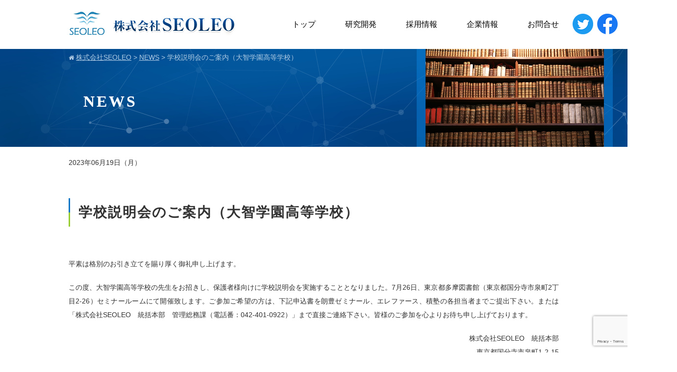

--- FILE ---
content_type: text/html; charset=UTF-8
request_url: https://seoleo.jp/1947
body_size: 14196
content:
<!DOCTYPE html>
<html>
<head>
<meta charset="UTF-8">
<meta name="viewport" content="width=device-width">
<title>株式会社SEOLEO  &raquo; Blog Archive  学校説明会のご案内（大智学園高等学校） | 株式会社SEOLEO</title>
<link rel="stylesheet" href="https://seoleo.jp/wp-content/themes/standard_black_cmspro/style.css" type="text/css" media="screen,print" />
<link rel="stylesheet" href="https://maxcdn.bootstrapcdn.com/font-awesome/4.7.0/css/font-awesome.min.css">
<link rel="alternate" type="application/rss+xml" title="株式会社SEOLEO RSS Feed" href="https://seoleo.jp/feed" />
<link rel="pingback" href="https://seoleo.jp/xmlrpc.php" />
<link rel="stylesheet" href="https://seoleo.jp/wp-content/themes/standard_black_cmspro/jquery.sidr.dark.css" type="text/css">
<link rel="stylesheet" href="https://seoleo.jp/wp-content/themes/standard_black_cmspro/bxslider.css" type="text/css">

<script type="text/javascript" src="https://ajax.googleapis.com/ajax/libs/jquery/1.7.1/jquery.min.js"></script>

<!-- ロールオーバー&ドロップダウン -->

<script type="text/javascript">
jQuery(function(){
jQuery("#menu li").hover(function(){
jQuery(".dropdown:not(:animated)",this).slideDown(200);
jQuery("a",this).addClass("hover");//ドロップダウン選択時もロールオーバー
},function(){
jQuery(".dropdown",this).slideUp(200);
jQuery("a",this).removeClass("hover");//ドロップダウン選択時もロールオーバー　解除
})
})
</script>
<!-- eof ロールオーバー&ドロップダウン -->




		<!-- All in One SEO 4.9.3 - aioseo.com -->
	<meta name="robots" content="max-image-preview:large" />
	<meta name="author" content="CMSpro"/>
	<link rel="canonical" href="https://seoleo.jp/1947" />
	<meta name="generator" content="All in One SEO (AIOSEO) 4.9.3" />
		<meta property="og:locale" content="ja_JP" />
		<meta property="og:site_name" content="株式会社SEOLEO | 株式会社SEOLEO" />
		<meta property="og:type" content="article" />
		<meta property="og:title" content="学校説明会のご案内（大智学園高等学校） | 株式会社SEOLEO" />
		<meta property="og:url" content="https://seoleo.jp/1947" />
		<meta property="og:image" content="https://seoleo.jp/wp-content/themes/standard_black_cmspro/img/logo_500x300.gif" />
		<meta property="og:image:secure_url" content="https://seoleo.jp/wp-content/themes/standard_black_cmspro/img/logo_500x300.gif" />
		<meta property="og:image:width" content="500" />
		<meta property="og:image:height" content="300" />
		<meta property="article:published_time" content="2023-06-19T03:14:33+00:00" />
		<meta property="article:modified_time" content="2023-06-19T03:14:33+00:00" />
		<meta property="article:publisher" content="https://www.facebook.com/seoleo.jp" />
		<meta name="twitter:card" content="summary_large_image" />
		<meta name="twitter:site" content="@SEOLEO_OFFICIAL" />
		<meta name="twitter:title" content="学校説明会のご案内（大智学園高等学校） | 株式会社SEOLEO" />
		<meta name="twitter:creator" content="@SEOLEO_OFFICIAL" />
		<meta name="twitter:image" content="https://seoleo.jp/wp-content/themes/standard_black_cmspro/img/logo_500x300.gif" />
		<script type="application/ld+json" class="aioseo-schema">
			{"@context":"https:\/\/schema.org","@graph":[{"@type":"Article","@id":"https:\/\/seoleo.jp\/1947#article","name":"\u5b66\u6821\u8aac\u660e\u4f1a\u306e\u3054\u6848\u5185\uff08\u5927\u667a\u5b66\u5712\u9ad8\u7b49\u5b66\u6821\uff09 | \u682a\u5f0f\u4f1a\u793eSEOLEO","headline":"\u5b66\u6821\u8aac\u660e\u4f1a\u306e\u3054\u6848\u5185\uff08\u5927\u667a\u5b66\u5712\u9ad8\u7b49\u5b66\u6821\uff09","author":{"@id":"https:\/\/seoleo.jp\/author\/dsjhkru46gywr#author"},"publisher":{"@id":"https:\/\/seoleo.jp\/#organization"},"image":{"@type":"ImageObject","url":"https:\/\/seoleo.jp\/wp-content\/themes\/standard_black_cmspro\/img\/ea376713a9ff6bc2caeb8a373460ee64.jpg","@id":"https:\/\/seoleo.jp\/1947\/#articleImage","width":1241,"height":1755},"datePublished":"2023-06-19T12:14:33+09:00","dateModified":"2023-06-19T12:14:33+09:00","inLanguage":"ja","mainEntityOfPage":{"@id":"https:\/\/seoleo.jp\/1947#webpage"},"isPartOf":{"@id":"https:\/\/seoleo.jp\/1947#webpage"},"articleSection":"NEWS"},{"@type":"BreadcrumbList","@id":"https:\/\/seoleo.jp\/1947#breadcrumblist","itemListElement":[{"@type":"ListItem","@id":"https:\/\/seoleo.jp#listItem","position":1,"name":"Home","item":"https:\/\/seoleo.jp","nextItem":{"@type":"ListItem","@id":"https:\/\/seoleo.jp\/category\/news#listItem","name":"NEWS"}},{"@type":"ListItem","@id":"https:\/\/seoleo.jp\/category\/news#listItem","position":2,"name":"NEWS","item":"https:\/\/seoleo.jp\/category\/news","nextItem":{"@type":"ListItem","@id":"https:\/\/seoleo.jp\/1947#listItem","name":"\u5b66\u6821\u8aac\u660e\u4f1a\u306e\u3054\u6848\u5185\uff08\u5927\u667a\u5b66\u5712\u9ad8\u7b49\u5b66\u6821\uff09"},"previousItem":{"@type":"ListItem","@id":"https:\/\/seoleo.jp#listItem","name":"Home"}},{"@type":"ListItem","@id":"https:\/\/seoleo.jp\/1947#listItem","position":3,"name":"\u5b66\u6821\u8aac\u660e\u4f1a\u306e\u3054\u6848\u5185\uff08\u5927\u667a\u5b66\u5712\u9ad8\u7b49\u5b66\u6821\uff09","previousItem":{"@type":"ListItem","@id":"https:\/\/seoleo.jp\/category\/news#listItem","name":"NEWS"}}]},{"@type":"Organization","@id":"https:\/\/seoleo.jp\/#organization","name":"\u682a\u5f0f\u4f1a\u793eSEOLEO","description":"\u682a\u5f0f\u4f1a\u793eSEOLEO","url":"https:\/\/seoleo.jp\/","telephone":"+81424010922","sameAs":["https:\/\/www.facebook.com\/seoleo.jp","https:\/\/twitter.com\/SEOLEO_OFFICIAL"]},{"@type":"Person","@id":"https:\/\/seoleo.jp\/author\/dsjhkru46gywr#author","url":"https:\/\/seoleo.jp\/author\/dsjhkru46gywr","name":"CMSpro","image":{"@type":"ImageObject","@id":"https:\/\/seoleo.jp\/1947#authorImage","url":"https:\/\/secure.gravatar.com\/avatar\/6ed825356f3b459c110cf0f915189c0cf45779b3fc9dc48a55f8b3cdcc51cb11?s=96&d=mm&r=g","width":96,"height":96,"caption":"CMSpro"}},{"@type":"WebPage","@id":"https:\/\/seoleo.jp\/1947#webpage","url":"https:\/\/seoleo.jp\/1947","name":"\u5b66\u6821\u8aac\u660e\u4f1a\u306e\u3054\u6848\u5185\uff08\u5927\u667a\u5b66\u5712\u9ad8\u7b49\u5b66\u6821\uff09 | \u682a\u5f0f\u4f1a\u793eSEOLEO","inLanguage":"ja","isPartOf":{"@id":"https:\/\/seoleo.jp\/#website"},"breadcrumb":{"@id":"https:\/\/seoleo.jp\/1947#breadcrumblist"},"author":{"@id":"https:\/\/seoleo.jp\/author\/dsjhkru46gywr#author"},"creator":{"@id":"https:\/\/seoleo.jp\/author\/dsjhkru46gywr#author"},"datePublished":"2023-06-19T12:14:33+09:00","dateModified":"2023-06-19T12:14:33+09:00"},{"@type":"WebSite","@id":"https:\/\/seoleo.jp\/#website","url":"https:\/\/seoleo.jp\/","name":"\u682a\u5f0f\u4f1a\u793eSEOLEO","description":"\u682a\u5f0f\u4f1a\u793eSEOLEO","inLanguage":"ja","publisher":{"@id":"https:\/\/seoleo.jp\/#organization"}}]}
		</script>
		<!-- All in One SEO -->

<link rel="alternate" type="application/rss+xml" title="株式会社SEOLEO &raquo; 学校説明会のご案内（大智学園高等学校） のコメントのフィード" href="https://seoleo.jp/1947/feed" />
<link rel="alternate" title="oEmbed (JSON)" type="application/json+oembed" href="https://seoleo.jp/wp-json/oembed/1.0/embed?url=https%3A%2F%2Fseoleo.jp%2F1947" />
<link rel="alternate" title="oEmbed (XML)" type="text/xml+oembed" href="https://seoleo.jp/wp-json/oembed/1.0/embed?url=https%3A%2F%2Fseoleo.jp%2F1947&#038;format=xml" />
		<!-- This site uses the Google Analytics by MonsterInsights plugin v9.11.1 - Using Analytics tracking - https://www.monsterinsights.com/ -->
		<!-- Note: MonsterInsights is not currently configured on this site. The site owner needs to authenticate with Google Analytics in the MonsterInsights settings panel. -->
					<!-- No tracking code set -->
				<!-- / Google Analytics by MonsterInsights -->
		<style id='wp-img-auto-sizes-contain-inline-css' type='text/css'>
img:is([sizes=auto i],[sizes^="auto," i]){contain-intrinsic-size:3000px 1500px}
/*# sourceURL=wp-img-auto-sizes-contain-inline-css */
</style>
<style id='wp-emoji-styles-inline-css' type='text/css'>

	img.wp-smiley, img.emoji {
		display: inline !important;
		border: none !important;
		box-shadow: none !important;
		height: 1em !important;
		width: 1em !important;
		margin: 0 0.07em !important;
		vertical-align: -0.1em !important;
		background: none !important;
		padding: 0 !important;
	}
/*# sourceURL=wp-emoji-styles-inline-css */
</style>
<style id='wp-block-library-inline-css' type='text/css'>
:root{--wp-block-synced-color:#7a00df;--wp-block-synced-color--rgb:122,0,223;--wp-bound-block-color:var(--wp-block-synced-color);--wp-editor-canvas-background:#ddd;--wp-admin-theme-color:#007cba;--wp-admin-theme-color--rgb:0,124,186;--wp-admin-theme-color-darker-10:#006ba1;--wp-admin-theme-color-darker-10--rgb:0,107,160.5;--wp-admin-theme-color-darker-20:#005a87;--wp-admin-theme-color-darker-20--rgb:0,90,135;--wp-admin-border-width-focus:2px}@media (min-resolution:192dpi){:root{--wp-admin-border-width-focus:1.5px}}.wp-element-button{cursor:pointer}:root .has-very-light-gray-background-color{background-color:#eee}:root .has-very-dark-gray-background-color{background-color:#313131}:root .has-very-light-gray-color{color:#eee}:root .has-very-dark-gray-color{color:#313131}:root .has-vivid-green-cyan-to-vivid-cyan-blue-gradient-background{background:linear-gradient(135deg,#00d084,#0693e3)}:root .has-purple-crush-gradient-background{background:linear-gradient(135deg,#34e2e4,#4721fb 50%,#ab1dfe)}:root .has-hazy-dawn-gradient-background{background:linear-gradient(135deg,#faaca8,#dad0ec)}:root .has-subdued-olive-gradient-background{background:linear-gradient(135deg,#fafae1,#67a671)}:root .has-atomic-cream-gradient-background{background:linear-gradient(135deg,#fdd79a,#004a59)}:root .has-nightshade-gradient-background{background:linear-gradient(135deg,#330968,#31cdcf)}:root .has-midnight-gradient-background{background:linear-gradient(135deg,#020381,#2874fc)}:root{--wp--preset--font-size--normal:16px;--wp--preset--font-size--huge:42px}.has-regular-font-size{font-size:1em}.has-larger-font-size{font-size:2.625em}.has-normal-font-size{font-size:var(--wp--preset--font-size--normal)}.has-huge-font-size{font-size:var(--wp--preset--font-size--huge)}.has-text-align-center{text-align:center}.has-text-align-left{text-align:left}.has-text-align-right{text-align:right}.has-fit-text{white-space:nowrap!important}#end-resizable-editor-section{display:none}.aligncenter{clear:both}.items-justified-left{justify-content:flex-start}.items-justified-center{justify-content:center}.items-justified-right{justify-content:flex-end}.items-justified-space-between{justify-content:space-between}.screen-reader-text{border:0;clip-path:inset(50%);height:1px;margin:-1px;overflow:hidden;padding:0;position:absolute;width:1px;word-wrap:normal!important}.screen-reader-text:focus{background-color:#ddd;clip-path:none;color:#444;display:block;font-size:1em;height:auto;left:5px;line-height:normal;padding:15px 23px 14px;text-decoration:none;top:5px;width:auto;z-index:100000}html :where(.has-border-color){border-style:solid}html :where([style*=border-top-color]){border-top-style:solid}html :where([style*=border-right-color]){border-right-style:solid}html :where([style*=border-bottom-color]){border-bottom-style:solid}html :where([style*=border-left-color]){border-left-style:solid}html :where([style*=border-width]){border-style:solid}html :where([style*=border-top-width]){border-top-style:solid}html :where([style*=border-right-width]){border-right-style:solid}html :where([style*=border-bottom-width]){border-bottom-style:solid}html :where([style*=border-left-width]){border-left-style:solid}html :where(img[class*=wp-image-]){height:auto;max-width:100%}:where(figure){margin:0 0 1em}html :where(.is-position-sticky){--wp-admin--admin-bar--position-offset:var(--wp-admin--admin-bar--height,0px)}@media screen and (max-width:600px){html :where(.is-position-sticky){--wp-admin--admin-bar--position-offset:0px}}

/*# sourceURL=wp-block-library-inline-css */
</style><style id='global-styles-inline-css' type='text/css'>
:root{--wp--preset--aspect-ratio--square: 1;--wp--preset--aspect-ratio--4-3: 4/3;--wp--preset--aspect-ratio--3-4: 3/4;--wp--preset--aspect-ratio--3-2: 3/2;--wp--preset--aspect-ratio--2-3: 2/3;--wp--preset--aspect-ratio--16-9: 16/9;--wp--preset--aspect-ratio--9-16: 9/16;--wp--preset--color--black: #000000;--wp--preset--color--cyan-bluish-gray: #abb8c3;--wp--preset--color--white: #ffffff;--wp--preset--color--pale-pink: #f78da7;--wp--preset--color--vivid-red: #cf2e2e;--wp--preset--color--luminous-vivid-orange: #ff6900;--wp--preset--color--luminous-vivid-amber: #fcb900;--wp--preset--color--light-green-cyan: #7bdcb5;--wp--preset--color--vivid-green-cyan: #00d084;--wp--preset--color--pale-cyan-blue: #8ed1fc;--wp--preset--color--vivid-cyan-blue: #0693e3;--wp--preset--color--vivid-purple: #9b51e0;--wp--preset--gradient--vivid-cyan-blue-to-vivid-purple: linear-gradient(135deg,rgb(6,147,227) 0%,rgb(155,81,224) 100%);--wp--preset--gradient--light-green-cyan-to-vivid-green-cyan: linear-gradient(135deg,rgb(122,220,180) 0%,rgb(0,208,130) 100%);--wp--preset--gradient--luminous-vivid-amber-to-luminous-vivid-orange: linear-gradient(135deg,rgb(252,185,0) 0%,rgb(255,105,0) 100%);--wp--preset--gradient--luminous-vivid-orange-to-vivid-red: linear-gradient(135deg,rgb(255,105,0) 0%,rgb(207,46,46) 100%);--wp--preset--gradient--very-light-gray-to-cyan-bluish-gray: linear-gradient(135deg,rgb(238,238,238) 0%,rgb(169,184,195) 100%);--wp--preset--gradient--cool-to-warm-spectrum: linear-gradient(135deg,rgb(74,234,220) 0%,rgb(151,120,209) 20%,rgb(207,42,186) 40%,rgb(238,44,130) 60%,rgb(251,105,98) 80%,rgb(254,248,76) 100%);--wp--preset--gradient--blush-light-purple: linear-gradient(135deg,rgb(255,206,236) 0%,rgb(152,150,240) 100%);--wp--preset--gradient--blush-bordeaux: linear-gradient(135deg,rgb(254,205,165) 0%,rgb(254,45,45) 50%,rgb(107,0,62) 100%);--wp--preset--gradient--luminous-dusk: linear-gradient(135deg,rgb(255,203,112) 0%,rgb(199,81,192) 50%,rgb(65,88,208) 100%);--wp--preset--gradient--pale-ocean: linear-gradient(135deg,rgb(255,245,203) 0%,rgb(182,227,212) 50%,rgb(51,167,181) 100%);--wp--preset--gradient--electric-grass: linear-gradient(135deg,rgb(202,248,128) 0%,rgb(113,206,126) 100%);--wp--preset--gradient--midnight: linear-gradient(135deg,rgb(2,3,129) 0%,rgb(40,116,252) 100%);--wp--preset--font-size--small: 13px;--wp--preset--font-size--medium: 20px;--wp--preset--font-size--large: 36px;--wp--preset--font-size--x-large: 42px;--wp--preset--spacing--20: 0.44rem;--wp--preset--spacing--30: 0.67rem;--wp--preset--spacing--40: 1rem;--wp--preset--spacing--50: 1.5rem;--wp--preset--spacing--60: 2.25rem;--wp--preset--spacing--70: 3.38rem;--wp--preset--spacing--80: 5.06rem;--wp--preset--shadow--natural: 6px 6px 9px rgba(0, 0, 0, 0.2);--wp--preset--shadow--deep: 12px 12px 50px rgba(0, 0, 0, 0.4);--wp--preset--shadow--sharp: 6px 6px 0px rgba(0, 0, 0, 0.2);--wp--preset--shadow--outlined: 6px 6px 0px -3px rgb(255, 255, 255), 6px 6px rgb(0, 0, 0);--wp--preset--shadow--crisp: 6px 6px 0px rgb(0, 0, 0);}:where(.is-layout-flex){gap: 0.5em;}:where(.is-layout-grid){gap: 0.5em;}body .is-layout-flex{display: flex;}.is-layout-flex{flex-wrap: wrap;align-items: center;}.is-layout-flex > :is(*, div){margin: 0;}body .is-layout-grid{display: grid;}.is-layout-grid > :is(*, div){margin: 0;}:where(.wp-block-columns.is-layout-flex){gap: 2em;}:where(.wp-block-columns.is-layout-grid){gap: 2em;}:where(.wp-block-post-template.is-layout-flex){gap: 1.25em;}:where(.wp-block-post-template.is-layout-grid){gap: 1.25em;}.has-black-color{color: var(--wp--preset--color--black) !important;}.has-cyan-bluish-gray-color{color: var(--wp--preset--color--cyan-bluish-gray) !important;}.has-white-color{color: var(--wp--preset--color--white) !important;}.has-pale-pink-color{color: var(--wp--preset--color--pale-pink) !important;}.has-vivid-red-color{color: var(--wp--preset--color--vivid-red) !important;}.has-luminous-vivid-orange-color{color: var(--wp--preset--color--luminous-vivid-orange) !important;}.has-luminous-vivid-amber-color{color: var(--wp--preset--color--luminous-vivid-amber) !important;}.has-light-green-cyan-color{color: var(--wp--preset--color--light-green-cyan) !important;}.has-vivid-green-cyan-color{color: var(--wp--preset--color--vivid-green-cyan) !important;}.has-pale-cyan-blue-color{color: var(--wp--preset--color--pale-cyan-blue) !important;}.has-vivid-cyan-blue-color{color: var(--wp--preset--color--vivid-cyan-blue) !important;}.has-vivid-purple-color{color: var(--wp--preset--color--vivid-purple) !important;}.has-black-background-color{background-color: var(--wp--preset--color--black) !important;}.has-cyan-bluish-gray-background-color{background-color: var(--wp--preset--color--cyan-bluish-gray) !important;}.has-white-background-color{background-color: var(--wp--preset--color--white) !important;}.has-pale-pink-background-color{background-color: var(--wp--preset--color--pale-pink) !important;}.has-vivid-red-background-color{background-color: var(--wp--preset--color--vivid-red) !important;}.has-luminous-vivid-orange-background-color{background-color: var(--wp--preset--color--luminous-vivid-orange) !important;}.has-luminous-vivid-amber-background-color{background-color: var(--wp--preset--color--luminous-vivid-amber) !important;}.has-light-green-cyan-background-color{background-color: var(--wp--preset--color--light-green-cyan) !important;}.has-vivid-green-cyan-background-color{background-color: var(--wp--preset--color--vivid-green-cyan) !important;}.has-pale-cyan-blue-background-color{background-color: var(--wp--preset--color--pale-cyan-blue) !important;}.has-vivid-cyan-blue-background-color{background-color: var(--wp--preset--color--vivid-cyan-blue) !important;}.has-vivid-purple-background-color{background-color: var(--wp--preset--color--vivid-purple) !important;}.has-black-border-color{border-color: var(--wp--preset--color--black) !important;}.has-cyan-bluish-gray-border-color{border-color: var(--wp--preset--color--cyan-bluish-gray) !important;}.has-white-border-color{border-color: var(--wp--preset--color--white) !important;}.has-pale-pink-border-color{border-color: var(--wp--preset--color--pale-pink) !important;}.has-vivid-red-border-color{border-color: var(--wp--preset--color--vivid-red) !important;}.has-luminous-vivid-orange-border-color{border-color: var(--wp--preset--color--luminous-vivid-orange) !important;}.has-luminous-vivid-amber-border-color{border-color: var(--wp--preset--color--luminous-vivid-amber) !important;}.has-light-green-cyan-border-color{border-color: var(--wp--preset--color--light-green-cyan) !important;}.has-vivid-green-cyan-border-color{border-color: var(--wp--preset--color--vivid-green-cyan) !important;}.has-pale-cyan-blue-border-color{border-color: var(--wp--preset--color--pale-cyan-blue) !important;}.has-vivid-cyan-blue-border-color{border-color: var(--wp--preset--color--vivid-cyan-blue) !important;}.has-vivid-purple-border-color{border-color: var(--wp--preset--color--vivid-purple) !important;}.has-vivid-cyan-blue-to-vivid-purple-gradient-background{background: var(--wp--preset--gradient--vivid-cyan-blue-to-vivid-purple) !important;}.has-light-green-cyan-to-vivid-green-cyan-gradient-background{background: var(--wp--preset--gradient--light-green-cyan-to-vivid-green-cyan) !important;}.has-luminous-vivid-amber-to-luminous-vivid-orange-gradient-background{background: var(--wp--preset--gradient--luminous-vivid-amber-to-luminous-vivid-orange) !important;}.has-luminous-vivid-orange-to-vivid-red-gradient-background{background: var(--wp--preset--gradient--luminous-vivid-orange-to-vivid-red) !important;}.has-very-light-gray-to-cyan-bluish-gray-gradient-background{background: var(--wp--preset--gradient--very-light-gray-to-cyan-bluish-gray) !important;}.has-cool-to-warm-spectrum-gradient-background{background: var(--wp--preset--gradient--cool-to-warm-spectrum) !important;}.has-blush-light-purple-gradient-background{background: var(--wp--preset--gradient--blush-light-purple) !important;}.has-blush-bordeaux-gradient-background{background: var(--wp--preset--gradient--blush-bordeaux) !important;}.has-luminous-dusk-gradient-background{background: var(--wp--preset--gradient--luminous-dusk) !important;}.has-pale-ocean-gradient-background{background: var(--wp--preset--gradient--pale-ocean) !important;}.has-electric-grass-gradient-background{background: var(--wp--preset--gradient--electric-grass) !important;}.has-midnight-gradient-background{background: var(--wp--preset--gradient--midnight) !important;}.has-small-font-size{font-size: var(--wp--preset--font-size--small) !important;}.has-medium-font-size{font-size: var(--wp--preset--font-size--medium) !important;}.has-large-font-size{font-size: var(--wp--preset--font-size--large) !important;}.has-x-large-font-size{font-size: var(--wp--preset--font-size--x-large) !important;}
/*# sourceURL=global-styles-inline-css */
</style>

<style id='classic-theme-styles-inline-css' type='text/css'>
/*! This file is auto-generated */
.wp-block-button__link{color:#fff;background-color:#32373c;border-radius:9999px;box-shadow:none;text-decoration:none;padding:calc(.667em + 2px) calc(1.333em + 2px);font-size:1.125em}.wp-block-file__button{background:#32373c;color:#fff;text-decoration:none}
/*# sourceURL=/wp-includes/css/classic-themes.min.css */
</style>
<link rel='stylesheet' id='contact-form-7-css' href='https://seoleo.jp/wp-content/plugins/contact-form-7/includes/css/styles.css?ver=6.1.4' type='text/css' media='all' />
<link rel='stylesheet' id='fancybox-css' href='https://seoleo.jp/wp-content/plugins/easy-fancybox/fancybox/1.5.4/jquery.fancybox.min.css?ver=6.9' type='text/css' media='screen' />
<style id='fancybox-inline-css' type='text/css'>
#fancybox-outer{background:#ffffff}#fancybox-content{background:#ffffff;border-color:#ffffff;color:#000000;}#fancybox-title,#fancybox-title-float-main{color:#fff}
/*# sourceURL=fancybox-inline-css */
</style>
<script type="text/javascript" src="https://seoleo.jp/wp-includes/js/jquery/jquery.min.js?ver=3.7.1" id="jquery-core-js"></script>
<script type="text/javascript" src="https://seoleo.jp/wp-includes/js/jquery/jquery-migrate.min.js?ver=3.4.1" id="jquery-migrate-js"></script>
<link rel="https://api.w.org/" href="https://seoleo.jp/wp-json/" /><link rel="alternate" title="JSON" type="application/json" href="https://seoleo.jp/wp-json/wp/v2/posts/1947" /><link rel="EditURI" type="application/rsd+xml" title="RSD" href="https://seoleo.jp/xmlrpc.php?rsd" />
<meta name="generator" content="WordPress 6.9" />
<link rel='shortlink' href='https://seoleo.jp/?p=1947' />
<link rel="apple-touch-icon" sizes="180x180" href="/wp-content/themes/standard_black_cmspro/img/fbrfg/apple-touch-icon.png?v=vMgweaWNBx">
<link rel="icon" type="image/png" sizes="32x32" href="/wp-content/themes/standard_black_cmspro/img/fbrfg/favicon-32x32.png?v=vMgweaWNBx">
<link rel="icon" type="image/png" sizes="16x16" href="/wp-content/themes/standard_black_cmspro/img/fbrfg/favicon-16x16.png?v=vMgweaWNBx">
<link rel="manifest" href="/wp-content/themes/standard_black_cmspro/img/fbrfg/site.webmanifest?v=vMgweaWNBx">
<link rel="mask-icon" href="/wp-content/themes/standard_black_cmspro/img/fbrfg/safari-pinned-tab.svg?v=vMgweaWNBx" color="#5bbad5">
<link rel="shortcut icon" href="/wp-content/themes/standard_black_cmspro/img/fbrfg/favicon.ico?v=vMgweaWNBx">
<meta name="msapplication-TileColor" content="#da532c">
<meta name="msapplication-config" content="/wp-content/themes/standard_black_cmspro/img/fbrfg/browserconfig.xml?v=vMgweaWNBx">
<meta name="theme-color" content="#ffffff"><style type="text/css">.recentcomments a{display:inline !important;padding:0 !important;margin:0 !important;}</style>


<!--analytics-->
<script>

(function(i,s,o,g,r,a,m){i['GoogleAnalyticsObject']=r;i[r]=i[r]||function(){
  (i[r].q=i[r].q||[]).push(arguments)},i[r].l=1*new
Date();a=s.createElement(o),

m=s.getElementsByTagName(o)[0];a.async=1;a.src=g;m.parentNode.insertBefore(a,m)

})(window,document,'script','//www.google-analytics.com/analytics.js','ga');

  ga('create', 'UA-59421346-50', 'auto');
  ga('require', 'displayfeatures');
  ga('send', 'pageview');

</script>
<!--eof analytics-->




</head>

<body data-rsssl=1 class="wp-singular post-template-default single single-post postid-1947 single-format-standard wp-theme-standard_black_cmspro">


<div id="base">
<!-- bg -->
<div id="bg">
<!-- wrapper_head -->
<div class="wrapper_head">

<!-- header -->
<header>

<div id="header">
<div class="header_l">
<!-- PC用とモバイル用のロゴ出し分け -->
<!-- 以下モバイルロゴ -->
<a href="https://seoleo.jp/" id="m_logo">
<img src="https://seoleo.jp/wp-content/themes/standard_black_cmspro/img/logo.png" alt="株式会社SEOLEO" />
</a>
<!-- eof PC用とモバイル用のロゴ出し分け -->
</div><!--eof header_l -->

<div class="header_r">

<div id="mobile_button">
<a id="sidr-menu-button" href="#sidr-nav">
<div class="lineswrap">
<span class="lines"></span>
</div>
<span class="menutxt">
<svg version="1.1" id="menu01" xmlns="http://www.w3.org/2000/svg" xmlns:xlink="http://www.w3.org/1999/xlink" x="0px"
	 y="0px" width="31.641px" height="9.721px" viewBox="0 0 31.641 9.721" enable-background="new 0 0 31.641 9.721"
	 xml:space="preserve">
<text transform="matrix(1 0 0 1 -124.1016 7.4292)" display="none" font-family="'FGPKakuGothicCa-L'" font-size="11.4026">MENU</text>
<g>
	<path d="M3.535,8.68l0.143-0.684L6.143,0h0.926v9.578H6.385V2.024l0.029-0.855l-0.2,0.87l-2.309,7.54H3.164l-2.323-7.54
		l-0.185-0.87l0.028,0.855v7.554H0V0h0.926l2.466,7.996L3.535,8.68z"/>
	<path d="M9.293,0h5.815v0.684h-5.103v3.606h4.789v0.684h-4.789v3.919h5.146v0.684H9.293V0z"/>
	<path d="M18.244,1.881l-0.328-0.755l0.043,0.798v7.654h-0.713V0h0.812l4.119,7.697l0.328,0.755l-0.043-0.798V0h0.713v9.578h-0.812
		L18.244,1.881z"/>
	<path d="M25.542,0h0.712v6.756c0,0.893,0.143,1.497,0.428,1.81s0.865,0.47,1.739,0.47h0.328c0.874,0,1.456-0.157,1.746-0.47
		c0.289-0.313,0.435-0.917,0.435-1.81V0h0.712v6.913c0,1.045-0.209,1.774-0.627,2.188c-0.418,0.414-1.135,0.62-2.152,0.62h-0.556
		c-1.017,0-1.732-0.207-2.145-0.62c-0.414-0.413-0.62-1.142-0.62-2.188V0z"/>
</g>
</svg>
</span>

</a>
</div><!--eof mobile_button -->

<div class="mobile_menu">
<div class="menu"><ul>
<li class="page_item page-item-2"><a href="https://seoleo.jp/">トップ</a></li>
<li class="page_item page-item-6 page_item_has_children"><a href="https://seoleo.jp/rd">研究開発</a>
<ul class='children'>
	<li class="page_item page-item-1075"><a href="https://seoleo.jp/rd/zoukei-rythmique">造形リトミック</a></li>
</ul>
</li>
<li class="page_item page-item-10 page_item_has_children"><a href="https://seoleo.jp/company">企業情報</a>
<ul class='children'>
	<li class="page_item page-item-1007"><a href="https://seoleo.jp/company/about">会社概要</a></li>
	<li class="page_item page-item-891"><a href="https://seoleo.jp/company/management">役員紹介</a></li>
	<li class="page_item page-item-1057"><a href="https://seoleo.jp/company/history">会社沿革</a></li>
</ul>
</li>
<li class="page_item page-item-12"><a href="https://seoleo.jp/contact">お問合せ</a></li>
</ul></div>
</div><!--eof mobile_menu -->

</div><!--eof header_r -->



<!-- gnavi -->
<nav>

	<div class="sns_links"><a href="https://twitter.com/SEOLEO_OFFICIAL" target="_blank"><img src="https://seoleo.jp/wp-content/themes/standard_black_cmspro/img/twitter_icon1.png" alt="twitter" /></a>&nbsp;&nbsp;<a href="https://www.facebook.com/seoleo.jp" target="_blank"><img src="https://seoleo.jp/wp-content/themes/standard_black_cmspro/img/facebook_icon1.png" alt="facebook" /></a>
</div>

<div class="headnav">

<div class="clearfix">
<div class="header_l_pc">
<a href="/"><img src="https://seoleo.jp/wp-content/themes/standard_black_cmspro/img/logo.png" alt="株式会社SEOLEO" /></a>
</div>

<div class="header_r_pc">
<ul id="menu" class="clearfix">
<li><a href="https://seoleo.jp/" class="nom" id="head_navi1">トップ</a></li>
<li><a href="https://seoleo.jp/rd" class="nom" id="head_navi2">研究開発</a>
<ul class="dropdown">
<li><a href="https://seoleo.jp/rd/zoukei-rythmique">造形リトミック</a></li>
</ul>
</li>
<li><a href="https://seoleo.jp/recruit" class="nom" id="head_navi3">採用情報</a>
<ul class="dropdown">
<li><a href="https://seoleo.jp/recruit/staff">先輩社員紹介</a></li>
</ul>
</li>
<li><a href="https://seoleo.jp/company" class="nom" id="head_navi4">企業情報</a>
<ul class="dropdown">
<li><a href="https://seoleo.jp/company/about">会社概要</a></li>
<li><a href="https://seoleo.jp/company/management">役員紹介</a></li>
<li><a href="https://seoleo.jp/company/history">会社沿革</a></li>
</ul>
</li>
<li><a href="https://seoleo.jp/contact" id="head_navi6">お問合せ</a></li>
</ul>
</div>
</div>

</div>
</nav>
<!-- eof gnavi -->

</div><!-- eof #header-->
</header>
<!-- eof header-->

</div><!-- eof wrapper_head-->
<div class="wrapper">

<!-- submain -->
<div id="submain">
<div id="pan">
<div class="breadcrumbs">
<i class="fa fa-home" aria-hidden="true"></i>
    <span property="itemListElement" typeof="ListItem"><a property="item" typeof="WebPage" title="株式会社SEOLEOへ移動する" href="https://seoleo.jp" class="home" ><span property="name">株式会社SEOLEO</span></a><meta property="position" content="1"></span> &gt; <span property="itemListElement" typeof="ListItem"><a property="item" typeof="WebPage" title="Go to the NEWS カテゴリー archives." href="https://seoleo.jp/category/news" class="taxonomy category" ><span property="name">NEWS</span></a><meta property="position" content="2"></span> &gt; <span property="itemListElement" typeof="ListItem"><span property="name" class="post post-post current-item">学校説明会のご案内（大智学園高等学校）</span><meta property="url" content="https://seoleo.jp/1947"><meta property="position" content="3"></span></div>
</div>

<div class="h1wrap">
<h1 class="title">
NEWS</h1>
</div>
</div><!-- eof submain -->



<div id="content" class="clearfix">



 <!-- main -->
 <article id="main">

<div class="date">2023年06月19日（月）</div>
         

    		
						

<h2><span>学校説明会のご案内（大智学園高等学校）</span></h2>
<p>&nbsp;</p>
<p>平素は格別のお引き立てを賜り厚く御礼申し上げます。</p>
<p>この度、大智学園高等学校の先生をお招きし、保護者様向けに学校説明会を実施することとなりました。7月26日、東京都多摩図書館（<span>東京都国分寺市泉町2丁目2-26</span>）セミナールームにて開催致します。ご参加ご希望の方は、下記申込書を朗豊ゼミナール、エレファース、積塾の各担当者までご提出下さい。または「株式会社SEOLEO　統括本部　管理総務課（電話番：042-401-0922）」まで直接ご連絡下さい。皆様のご参加を心よりお待ち申し上げております。</p>
<p style="text-align: right;">株式会社SEOLEO　統括本部<br />
東京都国分寺市泉町1-2-15</p>
<p><a href="https://seoleo.jp/wp-content/themes/standard_black_cmspro/img/ea376713a9ff6bc2caeb8a373460ee64.jpg"><img fetchpriority="high" decoding="async" src="https://seoleo.jp/wp-content/themes/standard_black_cmspro/img/ea376713a9ff6bc2caeb8a373460ee64.jpg" alt="" width="1241" height="1755" class="aligncenter wp-image-1949 size-full" srcset="https://seoleo.jp/wp-content/themes/standard_black_cmspro/img/ea376713a9ff6bc2caeb8a373460ee64.jpg 1241w, https://seoleo.jp/wp-content/themes/standard_black_cmspro/img/ea376713a9ff6bc2caeb8a373460ee64-400x566.jpg 400w, https://seoleo.jp/wp-content/themes/standard_black_cmspro/img/ea376713a9ff6bc2caeb8a373460ee64-849x1200.jpg 849w, https://seoleo.jp/wp-content/themes/standard_black_cmspro/img/ea376713a9ff6bc2caeb8a373460ee64-768x1086.jpg 768w, https://seoleo.jp/wp-content/themes/standard_black_cmspro/img/ea376713a9ff6bc2caeb8a373460ee64-1086x1536.jpg 1086w" sizes="(max-width: 1241px) 100vw, 1241px" /></a></p>
<p><span style="color: #ff6600;"><a href="https://seoleo.jp/wp-content/themes/standard_black_cmspro/img/ea376713a9ff6bc2caeb8a373460ee64.pdf" style="color: #ff6600;">SEOLEO2023大智学園高等学校学校説明会</a>（PDF）</span></p>

          
	
		
		<p class="ac">
<a href="https://seoleo.jp/1910" rel="prev">«前へ「個別指導塾朗豊ゼミナール相模原教室開校のお知らせ（6月1日）」</a>&nbsp;&nbsp;｜&nbsp;&nbsp;<a href="https://seoleo.jp/1964" rel="next">「エレファースHP 改定のお知らせ」次へ»</a></p>

		
	 </article>
 <!-- eof main -->

</div>
<!-- eof content -->

</div>
<!-- eof wrapper -->

<!-- footer -->
<footer>
<div id="footer">


<div class="footer_com">
<div class="footer_btm clearfix">

<div class="footer_btm_wrap">

<div class="finfo pc_only">
<ul>
<li>電話番号<br />042-401-0922</li>
<li>本社所在地<br />〒185-0024  東京都国分寺市泉町1-2-15</li>
<li>受付時間<br />10:00～18:00</li>
<li>定休日<br />日曜日・祝日</li>
<ul>
</div>

<div class="finfo mobile_only">
<dl>
<dt>電話番号</dt><dd>042-401-0922</dd>
<dt>本社所在地</dt><dd>〒185-0024  東京都国分寺市泉町1-2-15</dd>
<dt>受付時間</dt><dd>10:00～18:00</dd>
<dt>定休日</dt><dd>日曜日・祝日</dd>
<dl>
</div>


<div id="footermenu">
<ul>
<li class="page_item"><a href="/">トップ</a></li>
<li class="page_item"><a href="/rd">研究開発</a><br />
<a href="rd/zoukei-rythmique" class="font_s">>造形リトミック</a></li>
<li class="page_item"><a href="/recruit">採用情報</a><br />
<a href="/recruit/staff" class="font_s">>先輩社員紹介</a></li>
<li class="page_item"><a href="/company">企業情報</a><br />
<a href="/company/about" class="font_s">>会社概要</a><br />
<a href="/company/management" class="font_s">>役員紹介</a><br />
<a href="/company/history" class="font_s">>会社沿革</a></li>
<li class="page_item"><a href="/contact">お問合せ</a></li>
<li class="page_item"><a href="/新型コロナウイルスへの対応">新型コロナウィルスへの対応</a></li>
</ul>
</div>
<!--
<div id="footermenu" class="footer_menu_sub">
<ul>
<li class="page_item"><a href="rd/zoukei-rythmique">造形リトミック</a></li>
<li class="page_item"><a href="/recruit/staff">先輩社員紹介</a></li>
<li class="page_item">
  <a href="/company/about">会社概要</a><br />
<a href="/company/management">役員紹介</a><br />
<a href="/company/history">会社沿革</a>
</li>
</ul>
</div>-->



</div><!-- /.footer_btm_wrap -->

</div><!-- /.footer_btm.clearfix -->

</div><!-- /.footer_com -->

<div id="copyright">
© 2026 <a href="https://seoleo.jp/">株式会社SEOLEO All Rights Reserved. </a>
</div>

</div><!-- /#footer-->
</footer><!-- eof footer-->


</div>
<!-- eof bg -->
</div>
<script type="speculationrules">
{"prefetch":[{"source":"document","where":{"and":[{"href_matches":"/*"},{"not":{"href_matches":["/wp-*.php","/wp-admin/*","/wp-content/themes/standard_black_cmspro/img/*","/wp-content/*","/wp-content/plugins/*","/wp-content/themes/standard_black_cmspro/*","/*\\?(.+)"]}},{"not":{"selector_matches":"a[rel~=\"nofollow\"]"}},{"not":{"selector_matches":".no-prefetch, .no-prefetch a"}}]},"eagerness":"conservative"}]}
</script>
<script type="text/javascript" src="https://seoleo.jp/wp-includes/js/dist/hooks.min.js?ver=dd5603f07f9220ed27f1" id="wp-hooks-js"></script>
<script type="text/javascript" src="https://seoleo.jp/wp-includes/js/dist/i18n.min.js?ver=c26c3dc7bed366793375" id="wp-i18n-js"></script>
<script type="text/javascript" id="wp-i18n-js-after">
/* <![CDATA[ */
wp.i18n.setLocaleData( { 'text direction\u0004ltr': [ 'ltr' ] } );
//# sourceURL=wp-i18n-js-after
/* ]]> */
</script>
<script type="text/javascript" src="https://seoleo.jp/wp-content/plugins/contact-form-7/includes/swv/js/index.js?ver=6.1.4" id="swv-js"></script>
<script type="text/javascript" id="contact-form-7-js-translations">
/* <![CDATA[ */
( function( domain, translations ) {
	var localeData = translations.locale_data[ domain ] || translations.locale_data.messages;
	localeData[""].domain = domain;
	wp.i18n.setLocaleData( localeData, domain );
} )( "contact-form-7", {"translation-revision-date":"2025-11-30 08:12:23+0000","generator":"GlotPress\/4.0.3","domain":"messages","locale_data":{"messages":{"":{"domain":"messages","plural-forms":"nplurals=1; plural=0;","lang":"ja_JP"},"This contact form is placed in the wrong place.":["\u3053\u306e\u30b3\u30f3\u30bf\u30af\u30c8\u30d5\u30a9\u30fc\u30e0\u306f\u9593\u9055\u3063\u305f\u4f4d\u7f6e\u306b\u7f6e\u304b\u308c\u3066\u3044\u307e\u3059\u3002"],"Error:":["\u30a8\u30e9\u30fc:"]}},"comment":{"reference":"includes\/js\/index.js"}} );
//# sourceURL=contact-form-7-js-translations
/* ]]> */
</script>
<script type="text/javascript" id="contact-form-7-js-before">
/* <![CDATA[ */
var wpcf7 = {
    "api": {
        "root": "https:\/\/seoleo.jp\/wp-json\/",
        "namespace": "contact-form-7\/v1"
    }
};
//# sourceURL=contact-form-7-js-before
/* ]]> */
</script>
<script type="text/javascript" src="https://seoleo.jp/wp-content/plugins/contact-form-7/includes/js/index.js?ver=6.1.4" id="contact-form-7-js"></script>
<script type="text/javascript" src="https://seoleo.jp/wp-content/plugins/easy-fancybox/vendor/purify.min.js?ver=6.9" id="fancybox-purify-js"></script>
<script type="text/javascript" id="jquery-fancybox-js-extra">
/* <![CDATA[ */
var efb_i18n = {"close":"Close","next":"Next","prev":"Previous","startSlideshow":"Start slideshow","toggleSize":"Toggle size"};
//# sourceURL=jquery-fancybox-js-extra
/* ]]> */
</script>
<script type="text/javascript" src="https://seoleo.jp/wp-content/plugins/easy-fancybox/fancybox/1.5.4/jquery.fancybox.min.js?ver=6.9" id="jquery-fancybox-js"></script>
<script type="text/javascript" id="jquery-fancybox-js-after">
/* <![CDATA[ */
var fb_timeout, fb_opts={'autoScale':true,'showCloseButton':true,'width':560,'height':340,'margin':20,'pixelRatio':'false','padding':10,'centerOnScroll':false,'enableEscapeButton':true,'speedIn':300,'speedOut':300,'overlayShow':true,'hideOnOverlayClick':true,'overlayColor':'#000','overlayOpacity':0.6,'minViewportWidth':320,'minVpHeight':320,'disableCoreLightbox':'true','enableBlockControls':'true','fancybox_openBlockControls':'true' };
if(typeof easy_fancybox_handler==='undefined'){
var easy_fancybox_handler=function(){
jQuery([".nolightbox","a.wp-block-file__button","a.pin-it-button","a[href*='pinterest.com\/pin\/create']","a[href*='facebook.com\/share']","a[href*='twitter.com\/share']"].join(',')).addClass('nofancybox');
jQuery('a.fancybox-close').on('click',function(e){e.preventDefault();jQuery.fancybox.close()});
/* IMG */
						var unlinkedImageBlocks=jQuery(".wp-block-image > img:not(.nofancybox,figure.nofancybox>img)");
						unlinkedImageBlocks.wrap(function() {
							var href = jQuery( this ).attr( "src" );
							return "<a href='" + href + "'></a>";
						});
var fb_IMG_select=jQuery('a[href*=".jpg" i]:not(.nofancybox,li.nofancybox>a,figure.nofancybox>a),area[href*=".jpg" i]:not(.nofancybox),a[href*=".png" i]:not(.nofancybox,li.nofancybox>a,figure.nofancybox>a),area[href*=".png" i]:not(.nofancybox),a[href*=".webp" i]:not(.nofancybox,li.nofancybox>a,figure.nofancybox>a),area[href*=".webp" i]:not(.nofancybox),a[href*=".jpeg" i]:not(.nofancybox,li.nofancybox>a,figure.nofancybox>a),area[href*=".jpeg" i]:not(.nofancybox)');
fb_IMG_select.addClass('fancybox image');
var fb_IMG_sections=jQuery('.gallery,.wp-block-gallery,.tiled-gallery,.wp-block-jetpack-tiled-gallery,.ngg-galleryoverview,.ngg-imagebrowser,.nextgen_pro_blog_gallery,.nextgen_pro_film,.nextgen_pro_horizontal_filmstrip,.ngg-pro-masonry-wrapper,.ngg-pro-mosaic-container,.nextgen_pro_sidescroll,.nextgen_pro_slideshow,.nextgen_pro_thumbnail_grid,.tiled-gallery');
fb_IMG_sections.each(function(){jQuery(this).find(fb_IMG_select).attr('rel','gallery-'+fb_IMG_sections.index(this));});
jQuery('a.fancybox,area.fancybox,.fancybox>a').each(function(){jQuery(this).fancybox(jQuery.extend(true,{},fb_opts,{'transition':'elastic','transitionIn':'elastic','transitionOut':'elastic','opacity':false,'hideOnContentClick':false,'titleShow':true,'titlePosition':'over','titleFromAlt':true,'showNavArrows':true,'enableKeyboardNav':true,'cyclic':false,'mouseWheel':'true','changeSpeed':250,'changeFade':300}))});
};};
jQuery(easy_fancybox_handler);jQuery(document).on('post-load',easy_fancybox_handler);

//# sourceURL=jquery-fancybox-js-after
/* ]]> */
</script>
<script type="text/javascript" src="https://seoleo.jp/wp-content/plugins/easy-fancybox/vendor/jquery.easing.min.js?ver=1.4.1" id="jquery-easing-js"></script>
<script type="text/javascript" src="https://seoleo.jp/wp-content/plugins/easy-fancybox/vendor/jquery.mousewheel.min.js?ver=3.1.13" id="jquery-mousewheel-js"></script>
<script type="text/javascript" src="https://www.google.com/recaptcha/api.js?render=6Lfa65gbAAAAAI_D-jSexvA3TmKkhZO-SzH_aof2&amp;ver=3.0" id="google-recaptcha-js"></script>
<script type="text/javascript" src="https://seoleo.jp/wp-includes/js/dist/vendor/wp-polyfill.min.js?ver=3.15.0" id="wp-polyfill-js"></script>
<script type="text/javascript" id="wpcf7-recaptcha-js-before">
/* <![CDATA[ */
var wpcf7_recaptcha = {
    "sitekey": "6Lfa65gbAAAAAI_D-jSexvA3TmKkhZO-SzH_aof2",
    "actions": {
        "homepage": "homepage",
        "contactform": "contactform"
    }
};
//# sourceURL=wpcf7-recaptcha-js-before
/* ]]> */
</script>
<script type="text/javascript" src="https://seoleo.jp/wp-content/plugins/contact-form-7/modules/recaptcha/index.js?ver=6.1.4" id="wpcf7-recaptcha-js"></script>
<script id="wp-emoji-settings" type="application/json">
{"baseUrl":"https://s.w.org/images/core/emoji/17.0.2/72x72/","ext":".png","svgUrl":"https://s.w.org/images/core/emoji/17.0.2/svg/","svgExt":".svg","source":{"concatemoji":"https://seoleo.jp/wp-includes/js/wp-emoji-release.min.js?ver=6.9"}}
</script>
<script type="module">
/* <![CDATA[ */
/*! This file is auto-generated */
const a=JSON.parse(document.getElementById("wp-emoji-settings").textContent),o=(window._wpemojiSettings=a,"wpEmojiSettingsSupports"),s=["flag","emoji"];function i(e){try{var t={supportTests:e,timestamp:(new Date).valueOf()};sessionStorage.setItem(o,JSON.stringify(t))}catch(e){}}function c(e,t,n){e.clearRect(0,0,e.canvas.width,e.canvas.height),e.fillText(t,0,0);t=new Uint32Array(e.getImageData(0,0,e.canvas.width,e.canvas.height).data);e.clearRect(0,0,e.canvas.width,e.canvas.height),e.fillText(n,0,0);const a=new Uint32Array(e.getImageData(0,0,e.canvas.width,e.canvas.height).data);return t.every((e,t)=>e===a[t])}function p(e,t){e.clearRect(0,0,e.canvas.width,e.canvas.height),e.fillText(t,0,0);var n=e.getImageData(16,16,1,1);for(let e=0;e<n.data.length;e++)if(0!==n.data[e])return!1;return!0}function u(e,t,n,a){switch(t){case"flag":return n(e,"\ud83c\udff3\ufe0f\u200d\u26a7\ufe0f","\ud83c\udff3\ufe0f\u200b\u26a7\ufe0f")?!1:!n(e,"\ud83c\udde8\ud83c\uddf6","\ud83c\udde8\u200b\ud83c\uddf6")&&!n(e,"\ud83c\udff4\udb40\udc67\udb40\udc62\udb40\udc65\udb40\udc6e\udb40\udc67\udb40\udc7f","\ud83c\udff4\u200b\udb40\udc67\u200b\udb40\udc62\u200b\udb40\udc65\u200b\udb40\udc6e\u200b\udb40\udc67\u200b\udb40\udc7f");case"emoji":return!a(e,"\ud83e\u1fac8")}return!1}function f(e,t,n,a){let r;const o=(r="undefined"!=typeof WorkerGlobalScope&&self instanceof WorkerGlobalScope?new OffscreenCanvas(300,150):document.createElement("canvas")).getContext("2d",{willReadFrequently:!0}),s=(o.textBaseline="top",o.font="600 32px Arial",{});return e.forEach(e=>{s[e]=t(o,e,n,a)}),s}function r(e){var t=document.createElement("script");t.src=e,t.defer=!0,document.head.appendChild(t)}a.supports={everything:!0,everythingExceptFlag:!0},new Promise(t=>{let n=function(){try{var e=JSON.parse(sessionStorage.getItem(o));if("object"==typeof e&&"number"==typeof e.timestamp&&(new Date).valueOf()<e.timestamp+604800&&"object"==typeof e.supportTests)return e.supportTests}catch(e){}return null}();if(!n){if("undefined"!=typeof Worker&&"undefined"!=typeof OffscreenCanvas&&"undefined"!=typeof URL&&URL.createObjectURL&&"undefined"!=typeof Blob)try{var e="postMessage("+f.toString()+"("+[JSON.stringify(s),u.toString(),c.toString(),p.toString()].join(",")+"));",a=new Blob([e],{type:"text/javascript"});const r=new Worker(URL.createObjectURL(a),{name:"wpTestEmojiSupports"});return void(r.onmessage=e=>{i(n=e.data),r.terminate(),t(n)})}catch(e){}i(n=f(s,u,c,p))}t(n)}).then(e=>{for(const n in e)a.supports[n]=e[n],a.supports.everything=a.supports.everything&&a.supports[n],"flag"!==n&&(a.supports.everythingExceptFlag=a.supports.everythingExceptFlag&&a.supports[n]);var t;a.supports.everythingExceptFlag=a.supports.everythingExceptFlag&&!a.supports.flag,a.supports.everything||((t=a.source||{}).concatemoji?r(t.concatemoji):t.wpemoji&&t.twemoji&&(r(t.twemoji),r(t.wpemoji)))});
//# sourceURL=https://seoleo.jp/wp-includes/js/wp-emoji-loader.min.js
/* ]]> */
</script>


<!--スマホメニュー制御-->
<script src="https://seoleo.jp/wp-content/themes/standard_black_cmspro/js/jquery.sidr.min.js"></script>
<script>
jQuery(document).on('click touchstart', '#sidr-menu-button', function () {

jQuery(this).toggleClass("xclose");
return false;

});
</script>
<script>
    jQuery('#sidr-menu-button').sidr({
      name: 'sidr-nav',
      source: '.mobile_menu',
      speed : 500,
      side : 'right'
    });
</script>
<!--eof スマホメニュー制御-->



<!--bxスライダー
<script type="text/javascript" src="https://seoleo.jp/wp-content/themes/standard_black_cmspro/bxslider/js/jquery.bxslider.min.js"></script>

<script type="text/javascript">

jQuery(document).ready(function(){
jQuery('.bxslider').bxSlider({
mode :'fade',//フェードインフェードアウト
auto:true,//自動再生
speed:1000,//スライド速度
pause:5000,//自動再生時にスライドしてから止まってる時間
captions: true,
autoHover:true,//マウスオーバーでスライド止まる
//slideMargin: 30,//スライドの間隔
controls:true
});
jQuery('.img2').delay(2000).addClass('show'); });//ページ見込み時に一瞬main2 main3がちらつくのを防ぐ
</script>
eof bxスライダー-->


<!-- ロールオーバー&ドロップダウン -->

<script type="text/javascript">
jQuery(function(){
jQuery(".menu.menu_navi li").hover(function(){
jQuery(".sub-menu:not(:animated)",this).slideDown(200);
//jQuery("a",this).addClass("hover");//ドロップダウン選択時もロールオーバー
},function(){
jQuery(".sub-menu",this).slideUp(200);
//jQuery("a",this).removeClass("hover");//ドロップダウン選択時もロールオーバー　解除
})
})
</script>
<!-- eof ロールオーバー&ドロップダウン -->

<!--PCGナビ-->
<script type="text/javascript">
jQuery(function($) {

    var nav = $('#header'),
    offset = nav.offset();

$(window).scroll(function () {
  if($(window).scrollTop() > offset.top + 60) {
    nav.addClass('fixed');
  } else {
    nav.removeClass('fixed');
  }
});

});
</script>
<!--eof PCGナビ-->



<!--ページ内スクロール-->
<script type="text/javascript" src="https://seoleo.jp/wp-content/themes/standard_black_cmspro/js/scrollsmoothly.js"></script>
<!--/ページ内スクロール-->

</body>
</html>

--- FILE ---
content_type: text/html; charset=utf-8
request_url: https://www.google.com/recaptcha/api2/anchor?ar=1&k=6Lfa65gbAAAAAI_D-jSexvA3TmKkhZO-SzH_aof2&co=aHR0cHM6Ly9zZW9sZW8uanA6NDQz&hl=en&v=PoyoqOPhxBO7pBk68S4YbpHZ&size=invisible&anchor-ms=20000&execute-ms=30000&cb=s1ee6dlk3kf9
body_size: 49679
content:
<!DOCTYPE HTML><html dir="ltr" lang="en"><head><meta http-equiv="Content-Type" content="text/html; charset=UTF-8">
<meta http-equiv="X-UA-Compatible" content="IE=edge">
<title>reCAPTCHA</title>
<style type="text/css">
/* cyrillic-ext */
@font-face {
  font-family: 'Roboto';
  font-style: normal;
  font-weight: 400;
  font-stretch: 100%;
  src: url(//fonts.gstatic.com/s/roboto/v48/KFO7CnqEu92Fr1ME7kSn66aGLdTylUAMa3GUBHMdazTgWw.woff2) format('woff2');
  unicode-range: U+0460-052F, U+1C80-1C8A, U+20B4, U+2DE0-2DFF, U+A640-A69F, U+FE2E-FE2F;
}
/* cyrillic */
@font-face {
  font-family: 'Roboto';
  font-style: normal;
  font-weight: 400;
  font-stretch: 100%;
  src: url(//fonts.gstatic.com/s/roboto/v48/KFO7CnqEu92Fr1ME7kSn66aGLdTylUAMa3iUBHMdazTgWw.woff2) format('woff2');
  unicode-range: U+0301, U+0400-045F, U+0490-0491, U+04B0-04B1, U+2116;
}
/* greek-ext */
@font-face {
  font-family: 'Roboto';
  font-style: normal;
  font-weight: 400;
  font-stretch: 100%;
  src: url(//fonts.gstatic.com/s/roboto/v48/KFO7CnqEu92Fr1ME7kSn66aGLdTylUAMa3CUBHMdazTgWw.woff2) format('woff2');
  unicode-range: U+1F00-1FFF;
}
/* greek */
@font-face {
  font-family: 'Roboto';
  font-style: normal;
  font-weight: 400;
  font-stretch: 100%;
  src: url(//fonts.gstatic.com/s/roboto/v48/KFO7CnqEu92Fr1ME7kSn66aGLdTylUAMa3-UBHMdazTgWw.woff2) format('woff2');
  unicode-range: U+0370-0377, U+037A-037F, U+0384-038A, U+038C, U+038E-03A1, U+03A3-03FF;
}
/* math */
@font-face {
  font-family: 'Roboto';
  font-style: normal;
  font-weight: 400;
  font-stretch: 100%;
  src: url(//fonts.gstatic.com/s/roboto/v48/KFO7CnqEu92Fr1ME7kSn66aGLdTylUAMawCUBHMdazTgWw.woff2) format('woff2');
  unicode-range: U+0302-0303, U+0305, U+0307-0308, U+0310, U+0312, U+0315, U+031A, U+0326-0327, U+032C, U+032F-0330, U+0332-0333, U+0338, U+033A, U+0346, U+034D, U+0391-03A1, U+03A3-03A9, U+03B1-03C9, U+03D1, U+03D5-03D6, U+03F0-03F1, U+03F4-03F5, U+2016-2017, U+2034-2038, U+203C, U+2040, U+2043, U+2047, U+2050, U+2057, U+205F, U+2070-2071, U+2074-208E, U+2090-209C, U+20D0-20DC, U+20E1, U+20E5-20EF, U+2100-2112, U+2114-2115, U+2117-2121, U+2123-214F, U+2190, U+2192, U+2194-21AE, U+21B0-21E5, U+21F1-21F2, U+21F4-2211, U+2213-2214, U+2216-22FF, U+2308-230B, U+2310, U+2319, U+231C-2321, U+2336-237A, U+237C, U+2395, U+239B-23B7, U+23D0, U+23DC-23E1, U+2474-2475, U+25AF, U+25B3, U+25B7, U+25BD, U+25C1, U+25CA, U+25CC, U+25FB, U+266D-266F, U+27C0-27FF, U+2900-2AFF, U+2B0E-2B11, U+2B30-2B4C, U+2BFE, U+3030, U+FF5B, U+FF5D, U+1D400-1D7FF, U+1EE00-1EEFF;
}
/* symbols */
@font-face {
  font-family: 'Roboto';
  font-style: normal;
  font-weight: 400;
  font-stretch: 100%;
  src: url(//fonts.gstatic.com/s/roboto/v48/KFO7CnqEu92Fr1ME7kSn66aGLdTylUAMaxKUBHMdazTgWw.woff2) format('woff2');
  unicode-range: U+0001-000C, U+000E-001F, U+007F-009F, U+20DD-20E0, U+20E2-20E4, U+2150-218F, U+2190, U+2192, U+2194-2199, U+21AF, U+21E6-21F0, U+21F3, U+2218-2219, U+2299, U+22C4-22C6, U+2300-243F, U+2440-244A, U+2460-24FF, U+25A0-27BF, U+2800-28FF, U+2921-2922, U+2981, U+29BF, U+29EB, U+2B00-2BFF, U+4DC0-4DFF, U+FFF9-FFFB, U+10140-1018E, U+10190-1019C, U+101A0, U+101D0-101FD, U+102E0-102FB, U+10E60-10E7E, U+1D2C0-1D2D3, U+1D2E0-1D37F, U+1F000-1F0FF, U+1F100-1F1AD, U+1F1E6-1F1FF, U+1F30D-1F30F, U+1F315, U+1F31C, U+1F31E, U+1F320-1F32C, U+1F336, U+1F378, U+1F37D, U+1F382, U+1F393-1F39F, U+1F3A7-1F3A8, U+1F3AC-1F3AF, U+1F3C2, U+1F3C4-1F3C6, U+1F3CA-1F3CE, U+1F3D4-1F3E0, U+1F3ED, U+1F3F1-1F3F3, U+1F3F5-1F3F7, U+1F408, U+1F415, U+1F41F, U+1F426, U+1F43F, U+1F441-1F442, U+1F444, U+1F446-1F449, U+1F44C-1F44E, U+1F453, U+1F46A, U+1F47D, U+1F4A3, U+1F4B0, U+1F4B3, U+1F4B9, U+1F4BB, U+1F4BF, U+1F4C8-1F4CB, U+1F4D6, U+1F4DA, U+1F4DF, U+1F4E3-1F4E6, U+1F4EA-1F4ED, U+1F4F7, U+1F4F9-1F4FB, U+1F4FD-1F4FE, U+1F503, U+1F507-1F50B, U+1F50D, U+1F512-1F513, U+1F53E-1F54A, U+1F54F-1F5FA, U+1F610, U+1F650-1F67F, U+1F687, U+1F68D, U+1F691, U+1F694, U+1F698, U+1F6AD, U+1F6B2, U+1F6B9-1F6BA, U+1F6BC, U+1F6C6-1F6CF, U+1F6D3-1F6D7, U+1F6E0-1F6EA, U+1F6F0-1F6F3, U+1F6F7-1F6FC, U+1F700-1F7FF, U+1F800-1F80B, U+1F810-1F847, U+1F850-1F859, U+1F860-1F887, U+1F890-1F8AD, U+1F8B0-1F8BB, U+1F8C0-1F8C1, U+1F900-1F90B, U+1F93B, U+1F946, U+1F984, U+1F996, U+1F9E9, U+1FA00-1FA6F, U+1FA70-1FA7C, U+1FA80-1FA89, U+1FA8F-1FAC6, U+1FACE-1FADC, U+1FADF-1FAE9, U+1FAF0-1FAF8, U+1FB00-1FBFF;
}
/* vietnamese */
@font-face {
  font-family: 'Roboto';
  font-style: normal;
  font-weight: 400;
  font-stretch: 100%;
  src: url(//fonts.gstatic.com/s/roboto/v48/KFO7CnqEu92Fr1ME7kSn66aGLdTylUAMa3OUBHMdazTgWw.woff2) format('woff2');
  unicode-range: U+0102-0103, U+0110-0111, U+0128-0129, U+0168-0169, U+01A0-01A1, U+01AF-01B0, U+0300-0301, U+0303-0304, U+0308-0309, U+0323, U+0329, U+1EA0-1EF9, U+20AB;
}
/* latin-ext */
@font-face {
  font-family: 'Roboto';
  font-style: normal;
  font-weight: 400;
  font-stretch: 100%;
  src: url(//fonts.gstatic.com/s/roboto/v48/KFO7CnqEu92Fr1ME7kSn66aGLdTylUAMa3KUBHMdazTgWw.woff2) format('woff2');
  unicode-range: U+0100-02BA, U+02BD-02C5, U+02C7-02CC, U+02CE-02D7, U+02DD-02FF, U+0304, U+0308, U+0329, U+1D00-1DBF, U+1E00-1E9F, U+1EF2-1EFF, U+2020, U+20A0-20AB, U+20AD-20C0, U+2113, U+2C60-2C7F, U+A720-A7FF;
}
/* latin */
@font-face {
  font-family: 'Roboto';
  font-style: normal;
  font-weight: 400;
  font-stretch: 100%;
  src: url(//fonts.gstatic.com/s/roboto/v48/KFO7CnqEu92Fr1ME7kSn66aGLdTylUAMa3yUBHMdazQ.woff2) format('woff2');
  unicode-range: U+0000-00FF, U+0131, U+0152-0153, U+02BB-02BC, U+02C6, U+02DA, U+02DC, U+0304, U+0308, U+0329, U+2000-206F, U+20AC, U+2122, U+2191, U+2193, U+2212, U+2215, U+FEFF, U+FFFD;
}
/* cyrillic-ext */
@font-face {
  font-family: 'Roboto';
  font-style: normal;
  font-weight: 500;
  font-stretch: 100%;
  src: url(//fonts.gstatic.com/s/roboto/v48/KFO7CnqEu92Fr1ME7kSn66aGLdTylUAMa3GUBHMdazTgWw.woff2) format('woff2');
  unicode-range: U+0460-052F, U+1C80-1C8A, U+20B4, U+2DE0-2DFF, U+A640-A69F, U+FE2E-FE2F;
}
/* cyrillic */
@font-face {
  font-family: 'Roboto';
  font-style: normal;
  font-weight: 500;
  font-stretch: 100%;
  src: url(//fonts.gstatic.com/s/roboto/v48/KFO7CnqEu92Fr1ME7kSn66aGLdTylUAMa3iUBHMdazTgWw.woff2) format('woff2');
  unicode-range: U+0301, U+0400-045F, U+0490-0491, U+04B0-04B1, U+2116;
}
/* greek-ext */
@font-face {
  font-family: 'Roboto';
  font-style: normal;
  font-weight: 500;
  font-stretch: 100%;
  src: url(//fonts.gstatic.com/s/roboto/v48/KFO7CnqEu92Fr1ME7kSn66aGLdTylUAMa3CUBHMdazTgWw.woff2) format('woff2');
  unicode-range: U+1F00-1FFF;
}
/* greek */
@font-face {
  font-family: 'Roboto';
  font-style: normal;
  font-weight: 500;
  font-stretch: 100%;
  src: url(//fonts.gstatic.com/s/roboto/v48/KFO7CnqEu92Fr1ME7kSn66aGLdTylUAMa3-UBHMdazTgWw.woff2) format('woff2');
  unicode-range: U+0370-0377, U+037A-037F, U+0384-038A, U+038C, U+038E-03A1, U+03A3-03FF;
}
/* math */
@font-face {
  font-family: 'Roboto';
  font-style: normal;
  font-weight: 500;
  font-stretch: 100%;
  src: url(//fonts.gstatic.com/s/roboto/v48/KFO7CnqEu92Fr1ME7kSn66aGLdTylUAMawCUBHMdazTgWw.woff2) format('woff2');
  unicode-range: U+0302-0303, U+0305, U+0307-0308, U+0310, U+0312, U+0315, U+031A, U+0326-0327, U+032C, U+032F-0330, U+0332-0333, U+0338, U+033A, U+0346, U+034D, U+0391-03A1, U+03A3-03A9, U+03B1-03C9, U+03D1, U+03D5-03D6, U+03F0-03F1, U+03F4-03F5, U+2016-2017, U+2034-2038, U+203C, U+2040, U+2043, U+2047, U+2050, U+2057, U+205F, U+2070-2071, U+2074-208E, U+2090-209C, U+20D0-20DC, U+20E1, U+20E5-20EF, U+2100-2112, U+2114-2115, U+2117-2121, U+2123-214F, U+2190, U+2192, U+2194-21AE, U+21B0-21E5, U+21F1-21F2, U+21F4-2211, U+2213-2214, U+2216-22FF, U+2308-230B, U+2310, U+2319, U+231C-2321, U+2336-237A, U+237C, U+2395, U+239B-23B7, U+23D0, U+23DC-23E1, U+2474-2475, U+25AF, U+25B3, U+25B7, U+25BD, U+25C1, U+25CA, U+25CC, U+25FB, U+266D-266F, U+27C0-27FF, U+2900-2AFF, U+2B0E-2B11, U+2B30-2B4C, U+2BFE, U+3030, U+FF5B, U+FF5D, U+1D400-1D7FF, U+1EE00-1EEFF;
}
/* symbols */
@font-face {
  font-family: 'Roboto';
  font-style: normal;
  font-weight: 500;
  font-stretch: 100%;
  src: url(//fonts.gstatic.com/s/roboto/v48/KFO7CnqEu92Fr1ME7kSn66aGLdTylUAMaxKUBHMdazTgWw.woff2) format('woff2');
  unicode-range: U+0001-000C, U+000E-001F, U+007F-009F, U+20DD-20E0, U+20E2-20E4, U+2150-218F, U+2190, U+2192, U+2194-2199, U+21AF, U+21E6-21F0, U+21F3, U+2218-2219, U+2299, U+22C4-22C6, U+2300-243F, U+2440-244A, U+2460-24FF, U+25A0-27BF, U+2800-28FF, U+2921-2922, U+2981, U+29BF, U+29EB, U+2B00-2BFF, U+4DC0-4DFF, U+FFF9-FFFB, U+10140-1018E, U+10190-1019C, U+101A0, U+101D0-101FD, U+102E0-102FB, U+10E60-10E7E, U+1D2C0-1D2D3, U+1D2E0-1D37F, U+1F000-1F0FF, U+1F100-1F1AD, U+1F1E6-1F1FF, U+1F30D-1F30F, U+1F315, U+1F31C, U+1F31E, U+1F320-1F32C, U+1F336, U+1F378, U+1F37D, U+1F382, U+1F393-1F39F, U+1F3A7-1F3A8, U+1F3AC-1F3AF, U+1F3C2, U+1F3C4-1F3C6, U+1F3CA-1F3CE, U+1F3D4-1F3E0, U+1F3ED, U+1F3F1-1F3F3, U+1F3F5-1F3F7, U+1F408, U+1F415, U+1F41F, U+1F426, U+1F43F, U+1F441-1F442, U+1F444, U+1F446-1F449, U+1F44C-1F44E, U+1F453, U+1F46A, U+1F47D, U+1F4A3, U+1F4B0, U+1F4B3, U+1F4B9, U+1F4BB, U+1F4BF, U+1F4C8-1F4CB, U+1F4D6, U+1F4DA, U+1F4DF, U+1F4E3-1F4E6, U+1F4EA-1F4ED, U+1F4F7, U+1F4F9-1F4FB, U+1F4FD-1F4FE, U+1F503, U+1F507-1F50B, U+1F50D, U+1F512-1F513, U+1F53E-1F54A, U+1F54F-1F5FA, U+1F610, U+1F650-1F67F, U+1F687, U+1F68D, U+1F691, U+1F694, U+1F698, U+1F6AD, U+1F6B2, U+1F6B9-1F6BA, U+1F6BC, U+1F6C6-1F6CF, U+1F6D3-1F6D7, U+1F6E0-1F6EA, U+1F6F0-1F6F3, U+1F6F7-1F6FC, U+1F700-1F7FF, U+1F800-1F80B, U+1F810-1F847, U+1F850-1F859, U+1F860-1F887, U+1F890-1F8AD, U+1F8B0-1F8BB, U+1F8C0-1F8C1, U+1F900-1F90B, U+1F93B, U+1F946, U+1F984, U+1F996, U+1F9E9, U+1FA00-1FA6F, U+1FA70-1FA7C, U+1FA80-1FA89, U+1FA8F-1FAC6, U+1FACE-1FADC, U+1FADF-1FAE9, U+1FAF0-1FAF8, U+1FB00-1FBFF;
}
/* vietnamese */
@font-face {
  font-family: 'Roboto';
  font-style: normal;
  font-weight: 500;
  font-stretch: 100%;
  src: url(//fonts.gstatic.com/s/roboto/v48/KFO7CnqEu92Fr1ME7kSn66aGLdTylUAMa3OUBHMdazTgWw.woff2) format('woff2');
  unicode-range: U+0102-0103, U+0110-0111, U+0128-0129, U+0168-0169, U+01A0-01A1, U+01AF-01B0, U+0300-0301, U+0303-0304, U+0308-0309, U+0323, U+0329, U+1EA0-1EF9, U+20AB;
}
/* latin-ext */
@font-face {
  font-family: 'Roboto';
  font-style: normal;
  font-weight: 500;
  font-stretch: 100%;
  src: url(//fonts.gstatic.com/s/roboto/v48/KFO7CnqEu92Fr1ME7kSn66aGLdTylUAMa3KUBHMdazTgWw.woff2) format('woff2');
  unicode-range: U+0100-02BA, U+02BD-02C5, U+02C7-02CC, U+02CE-02D7, U+02DD-02FF, U+0304, U+0308, U+0329, U+1D00-1DBF, U+1E00-1E9F, U+1EF2-1EFF, U+2020, U+20A0-20AB, U+20AD-20C0, U+2113, U+2C60-2C7F, U+A720-A7FF;
}
/* latin */
@font-face {
  font-family: 'Roboto';
  font-style: normal;
  font-weight: 500;
  font-stretch: 100%;
  src: url(//fonts.gstatic.com/s/roboto/v48/KFO7CnqEu92Fr1ME7kSn66aGLdTylUAMa3yUBHMdazQ.woff2) format('woff2');
  unicode-range: U+0000-00FF, U+0131, U+0152-0153, U+02BB-02BC, U+02C6, U+02DA, U+02DC, U+0304, U+0308, U+0329, U+2000-206F, U+20AC, U+2122, U+2191, U+2193, U+2212, U+2215, U+FEFF, U+FFFD;
}
/* cyrillic-ext */
@font-face {
  font-family: 'Roboto';
  font-style: normal;
  font-weight: 900;
  font-stretch: 100%;
  src: url(//fonts.gstatic.com/s/roboto/v48/KFO7CnqEu92Fr1ME7kSn66aGLdTylUAMa3GUBHMdazTgWw.woff2) format('woff2');
  unicode-range: U+0460-052F, U+1C80-1C8A, U+20B4, U+2DE0-2DFF, U+A640-A69F, U+FE2E-FE2F;
}
/* cyrillic */
@font-face {
  font-family: 'Roboto';
  font-style: normal;
  font-weight: 900;
  font-stretch: 100%;
  src: url(//fonts.gstatic.com/s/roboto/v48/KFO7CnqEu92Fr1ME7kSn66aGLdTylUAMa3iUBHMdazTgWw.woff2) format('woff2');
  unicode-range: U+0301, U+0400-045F, U+0490-0491, U+04B0-04B1, U+2116;
}
/* greek-ext */
@font-face {
  font-family: 'Roboto';
  font-style: normal;
  font-weight: 900;
  font-stretch: 100%;
  src: url(//fonts.gstatic.com/s/roboto/v48/KFO7CnqEu92Fr1ME7kSn66aGLdTylUAMa3CUBHMdazTgWw.woff2) format('woff2');
  unicode-range: U+1F00-1FFF;
}
/* greek */
@font-face {
  font-family: 'Roboto';
  font-style: normal;
  font-weight: 900;
  font-stretch: 100%;
  src: url(//fonts.gstatic.com/s/roboto/v48/KFO7CnqEu92Fr1ME7kSn66aGLdTylUAMa3-UBHMdazTgWw.woff2) format('woff2');
  unicode-range: U+0370-0377, U+037A-037F, U+0384-038A, U+038C, U+038E-03A1, U+03A3-03FF;
}
/* math */
@font-face {
  font-family: 'Roboto';
  font-style: normal;
  font-weight: 900;
  font-stretch: 100%;
  src: url(//fonts.gstatic.com/s/roboto/v48/KFO7CnqEu92Fr1ME7kSn66aGLdTylUAMawCUBHMdazTgWw.woff2) format('woff2');
  unicode-range: U+0302-0303, U+0305, U+0307-0308, U+0310, U+0312, U+0315, U+031A, U+0326-0327, U+032C, U+032F-0330, U+0332-0333, U+0338, U+033A, U+0346, U+034D, U+0391-03A1, U+03A3-03A9, U+03B1-03C9, U+03D1, U+03D5-03D6, U+03F0-03F1, U+03F4-03F5, U+2016-2017, U+2034-2038, U+203C, U+2040, U+2043, U+2047, U+2050, U+2057, U+205F, U+2070-2071, U+2074-208E, U+2090-209C, U+20D0-20DC, U+20E1, U+20E5-20EF, U+2100-2112, U+2114-2115, U+2117-2121, U+2123-214F, U+2190, U+2192, U+2194-21AE, U+21B0-21E5, U+21F1-21F2, U+21F4-2211, U+2213-2214, U+2216-22FF, U+2308-230B, U+2310, U+2319, U+231C-2321, U+2336-237A, U+237C, U+2395, U+239B-23B7, U+23D0, U+23DC-23E1, U+2474-2475, U+25AF, U+25B3, U+25B7, U+25BD, U+25C1, U+25CA, U+25CC, U+25FB, U+266D-266F, U+27C0-27FF, U+2900-2AFF, U+2B0E-2B11, U+2B30-2B4C, U+2BFE, U+3030, U+FF5B, U+FF5D, U+1D400-1D7FF, U+1EE00-1EEFF;
}
/* symbols */
@font-face {
  font-family: 'Roboto';
  font-style: normal;
  font-weight: 900;
  font-stretch: 100%;
  src: url(//fonts.gstatic.com/s/roboto/v48/KFO7CnqEu92Fr1ME7kSn66aGLdTylUAMaxKUBHMdazTgWw.woff2) format('woff2');
  unicode-range: U+0001-000C, U+000E-001F, U+007F-009F, U+20DD-20E0, U+20E2-20E4, U+2150-218F, U+2190, U+2192, U+2194-2199, U+21AF, U+21E6-21F0, U+21F3, U+2218-2219, U+2299, U+22C4-22C6, U+2300-243F, U+2440-244A, U+2460-24FF, U+25A0-27BF, U+2800-28FF, U+2921-2922, U+2981, U+29BF, U+29EB, U+2B00-2BFF, U+4DC0-4DFF, U+FFF9-FFFB, U+10140-1018E, U+10190-1019C, U+101A0, U+101D0-101FD, U+102E0-102FB, U+10E60-10E7E, U+1D2C0-1D2D3, U+1D2E0-1D37F, U+1F000-1F0FF, U+1F100-1F1AD, U+1F1E6-1F1FF, U+1F30D-1F30F, U+1F315, U+1F31C, U+1F31E, U+1F320-1F32C, U+1F336, U+1F378, U+1F37D, U+1F382, U+1F393-1F39F, U+1F3A7-1F3A8, U+1F3AC-1F3AF, U+1F3C2, U+1F3C4-1F3C6, U+1F3CA-1F3CE, U+1F3D4-1F3E0, U+1F3ED, U+1F3F1-1F3F3, U+1F3F5-1F3F7, U+1F408, U+1F415, U+1F41F, U+1F426, U+1F43F, U+1F441-1F442, U+1F444, U+1F446-1F449, U+1F44C-1F44E, U+1F453, U+1F46A, U+1F47D, U+1F4A3, U+1F4B0, U+1F4B3, U+1F4B9, U+1F4BB, U+1F4BF, U+1F4C8-1F4CB, U+1F4D6, U+1F4DA, U+1F4DF, U+1F4E3-1F4E6, U+1F4EA-1F4ED, U+1F4F7, U+1F4F9-1F4FB, U+1F4FD-1F4FE, U+1F503, U+1F507-1F50B, U+1F50D, U+1F512-1F513, U+1F53E-1F54A, U+1F54F-1F5FA, U+1F610, U+1F650-1F67F, U+1F687, U+1F68D, U+1F691, U+1F694, U+1F698, U+1F6AD, U+1F6B2, U+1F6B9-1F6BA, U+1F6BC, U+1F6C6-1F6CF, U+1F6D3-1F6D7, U+1F6E0-1F6EA, U+1F6F0-1F6F3, U+1F6F7-1F6FC, U+1F700-1F7FF, U+1F800-1F80B, U+1F810-1F847, U+1F850-1F859, U+1F860-1F887, U+1F890-1F8AD, U+1F8B0-1F8BB, U+1F8C0-1F8C1, U+1F900-1F90B, U+1F93B, U+1F946, U+1F984, U+1F996, U+1F9E9, U+1FA00-1FA6F, U+1FA70-1FA7C, U+1FA80-1FA89, U+1FA8F-1FAC6, U+1FACE-1FADC, U+1FADF-1FAE9, U+1FAF0-1FAF8, U+1FB00-1FBFF;
}
/* vietnamese */
@font-face {
  font-family: 'Roboto';
  font-style: normal;
  font-weight: 900;
  font-stretch: 100%;
  src: url(//fonts.gstatic.com/s/roboto/v48/KFO7CnqEu92Fr1ME7kSn66aGLdTylUAMa3OUBHMdazTgWw.woff2) format('woff2');
  unicode-range: U+0102-0103, U+0110-0111, U+0128-0129, U+0168-0169, U+01A0-01A1, U+01AF-01B0, U+0300-0301, U+0303-0304, U+0308-0309, U+0323, U+0329, U+1EA0-1EF9, U+20AB;
}
/* latin-ext */
@font-face {
  font-family: 'Roboto';
  font-style: normal;
  font-weight: 900;
  font-stretch: 100%;
  src: url(//fonts.gstatic.com/s/roboto/v48/KFO7CnqEu92Fr1ME7kSn66aGLdTylUAMa3KUBHMdazTgWw.woff2) format('woff2');
  unicode-range: U+0100-02BA, U+02BD-02C5, U+02C7-02CC, U+02CE-02D7, U+02DD-02FF, U+0304, U+0308, U+0329, U+1D00-1DBF, U+1E00-1E9F, U+1EF2-1EFF, U+2020, U+20A0-20AB, U+20AD-20C0, U+2113, U+2C60-2C7F, U+A720-A7FF;
}
/* latin */
@font-face {
  font-family: 'Roboto';
  font-style: normal;
  font-weight: 900;
  font-stretch: 100%;
  src: url(//fonts.gstatic.com/s/roboto/v48/KFO7CnqEu92Fr1ME7kSn66aGLdTylUAMa3yUBHMdazQ.woff2) format('woff2');
  unicode-range: U+0000-00FF, U+0131, U+0152-0153, U+02BB-02BC, U+02C6, U+02DA, U+02DC, U+0304, U+0308, U+0329, U+2000-206F, U+20AC, U+2122, U+2191, U+2193, U+2212, U+2215, U+FEFF, U+FFFD;
}

</style>
<link rel="stylesheet" type="text/css" href="https://www.gstatic.com/recaptcha/releases/PoyoqOPhxBO7pBk68S4YbpHZ/styles__ltr.css">
<script nonce="wGjFyRhVjunmVi9hFzqomQ" type="text/javascript">window['__recaptcha_api'] = 'https://www.google.com/recaptcha/api2/';</script>
<script type="text/javascript" src="https://www.gstatic.com/recaptcha/releases/PoyoqOPhxBO7pBk68S4YbpHZ/recaptcha__en.js" nonce="wGjFyRhVjunmVi9hFzqomQ">
      
    </script></head>
<body><div id="rc-anchor-alert" class="rc-anchor-alert"></div>
<input type="hidden" id="recaptcha-token" value="[base64]">
<script type="text/javascript" nonce="wGjFyRhVjunmVi9hFzqomQ">
      recaptcha.anchor.Main.init("[\x22ainput\x22,[\x22bgdata\x22,\x22\x22,\[base64]/[base64]/[base64]/ZyhXLGgpOnEoW04sMjEsbF0sVywwKSxoKSxmYWxzZSxmYWxzZSl9Y2F0Y2goayl7RygzNTgsVyk/[base64]/[base64]/[base64]/[base64]/[base64]/[base64]/[base64]/bmV3IEJbT10oRFswXSk6dz09Mj9uZXcgQltPXShEWzBdLERbMV0pOnc9PTM/bmV3IEJbT10oRFswXSxEWzFdLERbMl0pOnc9PTQ/[base64]/[base64]/[base64]/[base64]/[base64]\\u003d\x22,\[base64]\\u003d\x22,\x22w6vCvcOvwqwewr8hW1bCjsO+JDUGwofDo8KudjQlYsKEEHzCh1oWwrsMMsOBw7grwq93NV5vExYfw5AXI8Kew6bDty8pbibCkMKXXlrCtsOTw5dQNTRVAl7DsEbCtsKZw6PDmcKUAsOKw4IWw6jCtcK/PcOdfcO8HU1jw59OIsOjwqBxw4vCg1XCpMKLCsKFwrvCk0PDgHzCrsKxYmRFwrA2bSrCj3rDhxDCg8K2ECRLwqfDvEPCkcOZw6fDlcKaFzsBUcOHworCjxnDv8KVIUFYw6AMwrnDsUPDvjZhFMOpw63CqMO/MErDn8KCTA7Dq8OTQx7CjMOZSWfCn3s6EcKZWsOLwr3CtsKcwpTChW3Dh8KJwrxBRcO1wrR0wqfCml7CmzHDjcKeMRbCsDzCisOtIGnDhMOgw7nChkVaLsORbhHDhsKHV8ONdMK/w6sAwpF8wp3Cj8KxwonCo8KKwooCwoTCicO5wonDg3fDtGZSHCpyUypWw69gOcOrwqpGwrjDh1klE3jCtHoUw7UUwod5w6TDpRzCmX87w5bCr2s3wrrDgyrDqXtZwqd9w6Qcw6AcZmzCt8KJQMO4wpbCv8O/wpxbwo1Mdhw5eShgYWvCsxE7VcORw7jCsx0/FTXDnDIudsK7w7LDjMK2a8OUw65ww6Y8wpXCrgx9w4RpDQxmdidIP8OXIMOMwqBDwp3DtcK/wppREcKuwpxBF8O+wq8RPy47wqZ+w7HCmsOBMsOOwpTDjcOnw67CpMOtZ08QLT7CgQp6LMOdwq3DmCvDhy/DggTCu8OVwp80LyvDmm3DuMKjXMOaw5MUw5MSw7TChsO/wppjZTvCkx9/Wj0MwoPDi8KnBsOnwq7Csy5nwpEXEwnDhsOmUMOaG8K2asKAw7/ChmFww6TCuMK6wpNNwpLCqUjDksKsYMOIw5xrwrjCmTrChUpdbQ7CksKyw6JQQGLCuHvDhcKeQFnDuh0WIT7DgzDDhcOBw5YTXD15HsOpw4nCmUVCwqLCqMOtw6oUwrVqw5EEwpQGKsKJwo/[base64]/Dk8OQw6LDh1Miw7vDq8K4woPDgnzChsKRw73DjMOwd8KMMz4vBMOLTHJFPmALw55xw6XDnAPCk3fDosOLGyPDjQrCnsOiCMK9wpzChMOnw7ECw4vDtkjCpG4LVmk8w6/[base64]/CmChlLw3Dp3xBKsO3BwTDjsOTwpNoFU3CkjnCjR7CrMOEKMKwacKgw67Di8O0wp52EVpjwprCtsOGD8KkCBAJw7kDw4PDvCY/w4HCuMK/wq7CiMOAwrdUL0A0A8OvcsKaw63CicOUJhfDhsKgw64hVMOdwpFQw54Vw7vCncO7F8K9HGVEWMKRUwLCn8K/fUtTwpY7wp50ZsONScKiZBRlw7xOw73Ci8K1aAHDscKdwpjDoVoIDcOdUHU5MMKHTAzCusOITsK2UsKEAWzCqgHCgsKZY3AQRxBHwqsxSwp0w4DCgTvCjwnDvz/CtD1CP8OuJF4Lw6xpwoXDiMKQw5PDusKaFCd3w6nCozBKw6BVGxFgDhjCqh/[base64]/Chk0vw6fCvMOSHzoBwpo2U8Ord8K2wohxEU3Dt2tFScOyJCjCiMKsC8K5aAbDhk/CpsKzXA0hwrkBwpnDlHTDmxbCnG/Dh8O/[base64]/[base64]/Co8K2wp7CmMOSwqkmw4DCvjTCgGphw7fDn8KFw4nDrcOWwqrDs8K1Jk3CnMKOeUsTecKBB8KZKS3CicKgw7FBw7HCu8OlwpDDlwxEScKQQ8K4wrzCtcK6MBTCvQZzw6/[base64]/CosOBwrnDvD4iaTtCwrlzCsKjwqBnV8OdwqxEwqF3QsOdMy5nwpTDrMKSA8OHw7YNRUfChSfCgRLDpVNHZUzDtlbDuMOUMgYGw5NtwrTChURWWDkGUMKTHSTCu8OZTMOFw4tHXMO0w5oBw4nDvsOgw5ELw7MDw60UIsKDwrYzcU/DkCwBwq0Ww5rDmcOBYA9tccOEEibDlF/Ckho6JjQcwpVAworCgjXDkyDDi2p1wqLCnljDtWZuwptawp3CuSXDuMKkw7MfLGUYM8Kfw5HCpMKXw5HDhsOCwrrCtkoNT8OOw6lVw6bDqcOuD0hNwqDDjG0ea8Kuw4/CusOGIMKhwoMyKcOwVsKjai13w5sADsOYw4vDqy/ChsOSRn4vcyVfw5/CpwpKwpLDrUNeXcK6w7BNQMOrwpnDjkvCjMO5w6/Dlnl9NArDiMKkE33DunJFAQrDgcOAwqHDqsOHwobDvzvCvMKKCB7DocK0wq4KwrbCpGRXwpgGPcKYI8KYwpzDqsO/c1shwqjDki5CLTpWQMOBw7dna8KGwojCj2XCnB12SMKTABXDu8OfwqzDhMKJwqDDqUtSQAYPb3hbNsKLw6UEHH7DkMKGNcKEYBnClhHCoBrCrMOww6/[base64]/DjhwAwrt3J8KYwr15w4FNSMK8R0DCv3ZLIsKlw5nCrcOOw6XDicOJw69GEQHCrMO8wqbCmwRLYMKGwrJhTMOnw6lKTcO7w4fDoBZsw69EwqbCvR1PVcOywpPDssKlNsKXwrDCicK9eMO/w43Cnz9lBHcGSHXClcOLw7A4OsOEOUBMwrfDgTnDpBTDhgIeZcK9woobdMKdw5IDw7HDmMKuMSbDn8O/JHnCvDLDjcKeDsKdw5fDkAAGwoPCn8OYw7/Dp8KewrnCql4RG8OTZnRow6/CkMKXwpjDt8KMwqrDhsKLwpcDw5pDV8KQw4vCpiUnc14Ew4kaX8KZwrLCjMKowrBTwp3CqMOCRcOQwpTCi8O4RWHCgMKsw70jwpQUwpFBdFw9woVPJ10GIsK9a0DCqnQgHmIlw4/Dh8OnUcOuXcKSw4Faw5J6w4LDpsK9w7fClcKVKQLDlG7DrjdmJw/CtcOjwpljUzhVw5fCjHxewqjChcKoIMOCw7USwoxrwrd1wpRRwp3Dg0fCplvDhBHDox/CrhVuGsOiCMKKVU7Dri3DswUjJsOIworCncK/w6Qaa8O4DsOEwrvCtsOrdkDDsMKDwpBqwpJaw7zCnMOqS27CmMKlWcO2w7TDh8KjwrQmw6RhXSvDncKDVlbCnQ/CikkodRhxf8O+w5LCqU95KH7DicKdJcOJFcOkEB4QRVcyDT/DkGrDk8K/w5HCgsKXwpV2w7vDnj7CvSrClyTCh8Odw6rCucO6wpgQwpk/JSBhMFVXw4PDlGbDumjCo37Cu8KDEAtOcXBhwqURwotVD8Oew4R+PXHCj8OmwpLCnMK5bMOZcMK5w6/CjsOnwq3DgSjDl8O/w5TDiMKsK1k4w5TCjsOAwqfDkAR4w7LDh8K5w4HDkygKw6w0GsKFaRvCs8K/[base64]/DlSvDp8OUw5xGwrHDqHARw5FfwqtyIcKpwrrCkSbDmsKlPcK2NB9+NMKbGgfCvsOSFh1HBMKcasKbwpRdwo3Cu0hgOsO/woEoLAXDpMK9wrDDsMKrwqViw4zCrEAQa8KJw4gqXxfDrsKYYsKjwqXDrMOPScOlQ8KbwqdmXUwOw4rDt1tRF8OQworCiHwqfsOqw69xw4oCWmwfwr9uNwE/wotQwqsefTdrwrLDgsO8wpwXwqRwBT7DuMORHDHDhcKhAMO2wrLDsmsHccKKwo1nw5wxw5Z0w4w2DGjCjjDClMOofMOjw5EeacO3wpLCpcOwwosGwoYnZSURwrDDgsOdBhVPbALChcO6w4orw5YueXUcw5TCpMOXworDt2jDjMOxw5ULBsOFWlpRKwVYw5PDsn/[base64]/CoRbDg8OSIUjCrCDDni7CixlsCMKzeXPDjBJIw6NCw51bwqnDo2QPwqAEwrbDmMKvw6Vewo7DkcOoSBRzJ8Kqf8OOFsKWw4fCgFTCoXTCgCAJwpTCv03DnmhJTMKOwqLChMKaw6bCv8O/w4DCscObRMKgwrDCmwnDimnDqMKJasOwEsKSOFROw5XDhG/CscOfGMO5TsKAPi92b8OeXMOeRwnDkloLRcOrw4XDvcKuwqLDp0cowr0jw6YkwoB4wrXCjWXDlTc2wojDtyvDnMKtZx57wp5Uwrk1w7Y/[base64]/Ds8K6w6rDg8KeZsOwHwtLN8OfPlwrRcKjw5jDuiLClsOJwp3CoMOETBjCrR5yfMOKKC/Cu8OvPMOtbmDCusKsecOYCcOUwoPDvlgzw5wNw4bDpMOwwq8uVS7DrcKsw7psFUtGw4FKTsOoZwnCrMOFF188w6bCmlZPaMOtIXfDi8Ogw4XCjCPCr0vCrsOdw7XCoFArdsK6AWfDjmvDn8Kiw7hcwq7DvMOQw6dUT1vDm3sSwqQ9ScOlbnYsccK5wq4Jc8Kuwr/CocO9bmbCrcK6w5LCiBrDrcK8w7vDmMKQwqUIwrE4YFxEw4rChgpBVMKcw6vClcKXYcOew5HDksKIwoVJHk5GTcKtfsKYw54EPsOjFsOxJMOOwpTDukLCjl7Dt8Kywo/DhcKlwr9QP8OTwpLDkkgbHTnCnC4xw7owwpApwobCkw3CicOyw6vDh3hYworCpsO9Iw7CmcOvw7pbwrjCgGpuw5lDw4sZw6hNw53Dm8OQesKzwqdwwrNGHsKoL8O9STXCq1PDrMOeUsKuV8KhwrELwq5KTsKhwqQ8wphUwo8tWcOPwqzCi8OCUQgYwrs3w7/CnMOSYcKIw6TCqcKXw4R2w77DisOlw7TCq8O3SyoGw7Asw5ZbN00ew6JSecOIeMOVw5khwp8bw67CtsKKwpsyLMKfwr/[base64]/CkAptwqvDlSTDt8O/Mi9rwqVwJUBpw5LDkEDDn8OQNMKiQSMwJcObwpbCtT/[base64]/DkMK+bEsZw6zDswdVw5TDnsK6w546wrNfCsKMw7gzBMK2w5Edw5jDrsOjXcKcw6HDncOTYsKzBsK6WMOlF3TDqQrDsGd8wqDCgG5DMGzDvsOQNMOUwpZ9wp4vK8OEwq3DlcOlVyHDv3RZwrfDrWrDl2UFw7d/[base64]/Dl1XDqG4fw6JFaSzCv8K1GsKIw5jDqMO2w6vChRYJEsKEfwnDscKDw73Crj/Cpz/DlcOPacOvFsKIw6IHw7vDqSpCBVFTwrs4wrByDjQiX3skwpA6w5EPw5vDpW5VNS/Ch8O0w753wpIMwr/DjsKwwrzCm8KRR8OIKQ51w7xYwr4/w6JWw54GwobDvBnCv1XDisObw6ppL3VSwqfCkMKQVsO8fV0Kwq06ER8JCcOnRR9ZZ8OnPMKmw6zDusKTekTCgMKkfTtCSV1bw4vCmTrDoQTDp0IJQsKCeAXCuG5pGsKmPMKMNcOxw6HDgMKjfTNcw6jCqsKXw7IlZDlrcFfChTJLw7bCocK7fX/DlWNRMgfDiEHDgMKCOVhaL0rDuFxow5QmwrXCmMOlwrXDlWbCp8K+JsOlwqPCmhohw67CmXXDom5iXE7DuVJvwq49T8Ocw4sVw75Swp4Yw5w3w5BJSsKtw743w4vDuD5iLCvClcOEXsOfIsKFw6A0OMKxTxfCuX0YwqzCkznDkXxkwo8bw6ETHj8HECrDrh/DqMO2R8OrcxnDr8KYw6hhLzJTw5vClMKAWgTDoiZww6jDtcK+wonDncKtX8OQZGtjGgBBwo5fwrdgw6AqwpDCozrCoF/DsDQuw6PDiWF7w6FMYgltw5/CvxjDjcKxMRtoJ3TDr2zCksKqN1zCmMO+w4UVPh0cwpEiVMKwIsK8woNQw4siRMOsTMK8wrx2wojCi3bCrMKbwpEcbsK2wqpRY3fCnnJGMMO8V8OcKMOFXsKqWmDDrjzCjw7DiHzDtR3Dn8Oow65wwr5LwqvDmcKEw6fCgXJlw441M8KXwp/[base64]/DjsOMY8KIwpAbHMKYw5/DoMOIwqXDkV0XeBrDrE8/wrHDjmXDj2h0wqsMbcK8wp3DiMOmw5nDlcO/C2DDmCwUw4zDiMOLI8ODw4wVw5LDoU3DkC/DhVbDllFYW8OJSAXCmiZsw5fDm1YXwphZw687GX7DmMOHLMKcYsKATMKIT8KwccOGTisPPcKMTsKzEklLw6XDmw7CiXXCnTzCik3DvWVNw5ARFsOfZkQPwr/DgyZ2CkPCn3gzwrPDtlfDp8Kdw5vCj0clw7DCpzM1woLCrsOuwoXDm8KeP3TCuMKKCzIjwq0ywqsDwobDs1/ClA/DlHlsf8Ktw48RVcKzwq0Wf3PDqsOuDiNWK8KMw5LDiw/CmhUTLFdGw5HDssOwRMOawoZOwq1EwoQrw5dibMKMw5TDr8OrDnrDrsOZwqvCscOLEFPCl8KlwrzCuGTDrHjDk8OXGiohX8OKw4Bow5bCsUTDj8O/UMK3ez3CpS3DjMKDYMOyLhNSw5U/acKWw4xeOsKmWywDw5jClcOlwoAAwrEQVD3DpkMzw7nDi8K9wo3CpcKhwrNeQzXCqMKKdFUxwpfCk8KBGy9LNsOawpDDnRLDs8OvB1k8w6zDocKUZMOVEGvCnsOSwrzDvMKVw4TCuGYiw7UlRgRowphuCVZpP23DmsK2Fn/DtBTCp0nDvcKYNVnChsKCPBzCiXTDhVEBI8OBwonClWvCqws7QmXDiGDCqMKZwocEWVM2f8KSe8KNw5/DpcOBIwDCmQPDu8OmasO8wpzDosOEZlTDmSPDijttw7/Cm8O2QsKtIChdIHnCs8KTZ8OEJ8OBUG7Cq8OHdcKAWRrCqirDucO5Q8KmwoZyw5DDiMO9w7XCsQsYGyrCrlM0w67CvMKaT8OkwrrDvTrDpsKYwo7DlsO6F0jCnMKVfkMiwoouGnbDoMORw7/[base64]/wpDDhcKnwrPDoV4MAg0Bw4bCpzvCuHovw6QrLDNUwrUmNcOEwq4Fw5LDkMK6B8O7KEZhOF/[base64]/w5XCoV0JMw3DrCQ1SVJ1w6fCkVrChMKvw4bDinRKY8KwRwLDinzDmg3DqS3DoAvDrcOmw57Cg1BXwpFIK8OowonDvWXCl8OqL8Oaw5zDinkOeBfDpcOjwpnDpVcyDFjDm8KPWcKGwq5twqrDrMK8bVLCiH/DpkfCpMKowqXDhl1zD8OnAsOqOcK3wqV4wrnDnDfDjcOkwogkJMKIZ8KvMMKKdsOmwrlXw5tpw6dVVsOiwr7DqcKAw5ZMwrPDqMO7w6YPwpgcwqY/[base64]/[base64]/XTAuw7BbwqJjX8OYCMOrwqJnCUzCtE3Dqk/DpsOtw7B4QgZLwqDDo8K0HsOYHcOOwpTCn8KYTgkMCCnDu1DCjMK8SsOcXsOyEU7CvcO4b8KxecKvMcOJw5vDnjvDo1YuaMOiwqvDkQLCsxJNwprCucOkw73CvsKfKFjCvMKxwqE/woLCksORw4DDr3jDkMKFwpDDrRzCqMKQw4/[base64]/wr/CtQURwqsKfDrCrGFIWkfCn8Osw7vDqsKHKSrChilFGwPClVjDnsKHMgzDm0o4woDCusK0w5PDgmfDt1M3w7TCksOiwq0Zw6LCn8ObXcKUDcORw4zCqcOXMhM/FBzCt8OROcO2wqsNL8OxOGbDkMOEK8KuBy3DjErCvsOcw6HCmG7Dk8KfDMO+w73Cmj0XAgDCtzcxw4/Ds8KBQMOfSsKOPcKrw6vDvT/Cq8OQwqHCrcKdJm8gw6HCpsOPwrbDliN0dsODw67CsQxEwobDpcOWw6vDmMKwwrDCq8OEOsO9wqfCtD3DtE3DlDY3w7dqw5XCh242w4TDkcKFw6bCtB5FGGhfJsO1FsKJEMOPYcKoeTIQwoRSw5gSwrRDFwjDpRYMYMKHM8Klw4I5wojDtsKuO1/CgU4Ew78fwoHClWt2wqtZwpkjbm/DvlBbJmZMw4bDucOkFMKuKkjDl8Oewr5Jw7zDgMOLJ8Krw68lw5oPLkkdwohKD3PCrSzCvn/[base64]/R8Kfw7HDuQI7JcOjJ2jDtMKXwq7DsMKDC8KKWcOdw4PDihzDojtKIB/DksOuF8KCwr/[base64]/DlcOUwqMYMsKTw4TCn8OdVcK3w79pw5B9w4dhw57Do8Kbw6V1wo7CrCLDskYew4bDnG/CjyBvamDCmVXDq8OcwovCr1/[base64]/CpHXChcOwwokbw7NRwos3wp3CgMKDwpTDphlDw6kAPHfDhsO2w517ZiM0IVY6UX3DtsKbcyEgADxiScOzEMOiL8KbdkDCrMOCOSzDsMKPOcK3w5HDowRVFCRNw6IBGsO/wr7CtG5XV8KGKx7DpMOzw74GwqwFd8O8KQPCpAPDl30Ew5sJw6zDpcK6w6vCk10lAFEtfMOQH8K8PMOvw6fChhdgwqrDm8Ksb2xgYMOAU8KbwoDDs8OybynDr8KHwoclw6QWGAPDosK/SznCjFROw7jCpMKmXcKdwrDCrBw7w7rDv8OFWMO5H8Kbwrs5JDrChDlsNBpKwr/Drg8/IcODw5fDmxPCl8O8wogfOTjCnELCrsO4wpR1LFpPwoc4fGPCpgjDrsOSUjkYwpXDoA4oVmUCUWhgSx7DgTp/[base64]/w5oEDcKqw7AMwpksAcKLw5DCvxnClBcjwpzCpsKYJi7Dl8ONw5AzKMKDLD7DlW7Dq8O/w5fDujjCisKMfBfDnH7DqUhxVMKqw5gUw7AYw4g2wqFtwrN9RkBqXW8JWcO5w7vDssKIIEzCnEPCmMKlwoFzwrnDlMOzFxzCo1BCYsOLBcO9AhPDkDwxMsODEhfCv2/DkklDwqBEYlrDhX1lw7oZfjvDkETDusKSajbCoEjDoETCmsOHFXgRF01gwoUXwoUlwqkgWyNWwrrDscKJw5DChWMFw6djworDoMKjwrcaw5nDssKMeWsQw4VyLgYEwpnCmXRkUcOdwqnCoA8VblLCpHdvw4fDlBhlw6nDucOTcy0jeynDjzHCvTgPOTF2woNlwpA/TcOew5bCoMOwG3Mmw5hmUAfDisOfwpMrw7xdwojCvS3CicKkIEPCsjVpCMOAaSfCmHUdRsOuwqJ6CCQ6BsO/w7pHEcKyOcOFOHFDSHLCv8O/J8OhX0/Ci8O6BjHDlyDCuDAiw4zCjX4rbsOjwoDCp1QZGBUUw5fDqMKwTxg3f8O2McKww6TCn3XCpMK4A8OIw4tCw6jCqcKZwrrDiVrDnVXDssOCw5/Cu0vCi2vCtMKAw58hw6pJwolOWDETwrrDvcKrwoppwqvDi8KcAcOYwo96E8ORw4sIPV3Chnx6w7Fbw586wotiwpvCvsOSI0LCqDnDmy7CtiDDp8Kaw5HCk8OwFMKLcMOIag0/[base64]/[base64]/VsKdw4LDo8O5w4hxw6Eda8K0w619NxrDvF1bF8OuXMKXUx1PwrlXfMKxVMKHwoXDjsKQwp1INTvCusOpw7/DnjXDnBvDj8OGLsK+wprCl2/DoXPDj0nDhXsEwolKTMOaw7nDscOIw6grwqvDhsONVwpsw5Z7W8OxX0UEwp9iw5/CpVxwfAjCuSvCqcK5w5xsR8OrwrQww7Qiw4bDusKNcXd3w6/DqWQMfMO3MsKyL8KuwoDCqwlZa8KgwoXDr8O4AGghw5TDv8Omw4ZkU8Osw57Cqw0UcH3DqhjDsMKZw44Yw6DDqcK1wqzDtRnDtFjCmw7DlcOHwql7wrpiRcKNwrdEUSggccK/eFBsJ8KPwpNLw7LDvwLDknHCjkvDqcO2wojCoGDCrMKEw7/DnDvCs8OowoLDmCUYw4p2w4Fxw65JfnoWR8KOwrI0wpLDscOMwonDs8KGQTzCrMK1RhsnVMKWd8OGDMOkw5lBT8K5wpsRUAzDucKLw7LDg29LwozDty3DgCDCmjcOeV1twrXClEjCicKAQ8OJwr8vLMKiGcO9wpzCuktPQlQAWcKfw40Ew6Row69Swp/[base64]/Dh24/wr94ZcKbw4DDmcKQacKQHmDDi8OTw7rDsCJGc2Yswp4/[base64]/DpHLCiU1Tw4grwpHDnMOLQWZwGELCk8OAwpnCksK1F8OYbsO+DMKUWMKHCsOrRhnCpC9pPMKNwqjDpsKNw6TCtVoaFcKxwpnDisOnZUw9wqrDrcKBPhrCn0cDXg7Cqyc4RMOvURfDnCICU0XCg8K3RhnCsF9Xwp9OAMO/W8Kjw5bDmcO4wql0wpXCvwjCusKbwrfCu2MDw57ClcKqwrM7wppVE8OKw4grDcO7fnt1wq/[base64]/DtMKiScKaw6/DoT3CvWLCrMOOw53DncK5Fl7Cs2rCuXvCmcK5JsOiIWZGQAZLwq/Ch1Qdw47Dn8KPPsKwwoDDmnFOw55GS8KJwqAlPBJUXB/[base64]/LU3CtMOMwqRyVgLCgVrCrHfCmg/DqBIFw40ew6nClX/[base64]/[base64]/[base64]/Dv2HDpsKwPMOCw7rDkR1jQEjCmFvDpGXDt8OFNMKCw6bDgBzCgTXCusO5a11qbsO3e8KJZnpkOBJMw7XCq2VBw5vCpMKxwogQw7TCh8Kow6sxPU4BbcOhwqzDtx9FHMO8YxQfLAo6w7QTZsKnwrHDsjhkFV4pIcK/[base64]/w7jDp8KgcldQeMO3Nl9Yw73Cmlg9F0BLf2xNZEccXMKTU8KwwoomPcKfDMOsFsKPUMOlVcOhAsK8cMO/wrIOw58/ZcOtw5dJYCUlN2JSPMKdYBFJLHdowp7DucOhw45Bw4JIwpNtw5J2blQlcGLDgcKSw644YnvDksOlfsKvw6DDh8OVX8K+QkbDmUbCuiMQwq/CgMKFTgLCosOlScKtwqspw6jDhwEXwrhxMjMowo/CuT/[base64]/[base64]/[base64]/[base64]/CgQ1/[base64]/Ij/Dr8KGZmjDhMOGw7TCpMKhZyNoDMKSwqjDh2ALKk8+wpQPMGzDnC7Cqgx1aMOJw6Uow7jCoHfDi1rChDjDl2/CpCfDtcKNdsKcenxEw48ZPAtmw48Lw50OD8KEAQ8sZUg1HgVTwrHClDbDpwfCn8OHw4Ivwr8Dw7HDisKYw6VaYcOmwrrDiMORKyXChjPDgcK2woMxwqBSw6c/F2LCpG1UwroLfwLCl8O8EsOsUELCt2I6IcOVwpoebGIABMOgw4bCgiM6wobDl8KewovDg8OIPyhbZsOPwq3Cv8ORWC7CjcOjw6/CkSLCvcOUwp3Cn8KxwpZ1YW3Cj8ODZsOQaBDCncOZwrHCqDkBwpnDqXZ+wpnCpTNtw5nCkMOww7FGw7YFw7PDgcK9csOJwqXDmBE5w7kEwrlcw5LDl8Kiw4IfwrZuDMOAKRjDoXnDnsOXw6Q3w4Alw78kw7YPdSB9NMKzXMKjwqEGPGrCuS/CicOPUiAzEMOtRn5Sw7wHw4PDu8Ocwp7CncO3AsKrXsO0TS3DnsKwFMOzwq7Ch8OCFsOtwrDCmlzDiX7DowTDihkLPMKUN8OZYxvDucKlOHonw43CvSLCvlYKwpnDiMKUw5Uswp3DqMO2NcK6AsKEDsO2woIoNwLCg2tLUg7CvsOyWDQ0PMKlwq8/wo1qT8O3w5d3w5cPw6VdZsOtI8O4w75pXhlBw5Bxwr3ChsO1bcOTThnDsMOowolgwrvDvcKdQ8Oxw6vDn8OxwrgCwqjCq8OZNGjDsUoLwonDi8KDW1Bmb8OoOlfCtcKiwqVjw6fDvMOXwpUwwpzDm3FOw4V1wrx7wpsxYnrCsUzCt2zCpFXCnsOERG/CtUVXTsOZWgPDm8KHw4xMAQ4/WnZAY8Onw4LCrMK4Gm3DtRlKHy4FfkDDrn9JUXViRy9XDcKKM1DDlcOQL8K/wpbDkMKjckB+SzjCq8OEUMKMw47DhRrDl0LDvcOZwqrCnCJXAsOEwoDCjD/CkWrCpcKwwqvCnsOHanpMPXTDggEVbxpJLcO/wpPDr3ZITHhWYRrCjsOJZMOoZMOdEMKmGMOtwrMfPwrDiMOvEFTDosKew50CKcOdw452wqrChExEwrzDinoGGsOIWsOQZ8OsbkHCvTvDm3lEwqPDgSnClEMCJFzDpcKEHMOuYj/DgEl6PcKbwrJgAhzCtApzw6RKwqTCqcOmwoxkeWDDhizCs31SwprCkjAhw6PCm1Bzwr/Cvkl/w5PCiSYAwo80w5kfw7g4w51owrA8L8K+w67Dv2DCl8OBEMOWSMKZwqTChzd6VC4jUsK8w4rCncKII8KxwrhvwrQMdgRIw5/DgG5aw4TDiR9Nw7TCh2Row586wqrDoCALwqwqwrTClsKGdk/DtgdwZsOmRcKawoPCssOXdwUMLcOaw6HCnDvDkMKUw5XDhcO2VcK1PR8xawIpw6HCinRKw4HDsMOMwqwgwqBXwoTCijvCjcOhY8KlwqVQVScgKsOvwrIhw6rCgcORwqxGKcKZGsOHREDDsMKqw4nDhRXCl8KXf8OTXsOiF1tvdgARwrJ7w5pEw4vDoBzCoSsDJsOSRQ/Dg3A1W8OMwqfCtB90wo7ChQo+XUTDhAjDkHBIwrE/MMKWMjQtw5AUCCdBwojCjTjDtsOqw41TCMO7DMOMEsKjw6EEBsKHw5PDnMO+fcKww4jCncOyNmrDqcKuw4MVOErCrTTDmyECLMO8Xl0sw5vCvFHDj8O9CDTCglR/wotgwqDCpcOLwr3DpsK4MQTCklTCncKiw5/CsMOTPcOww4gXwoPCosKMNkgrEDoMLcOUwpjCuUvCnWnCp39vw54iwq7CoMOeJ8KtBRHDll0xS8OHwpbDtmdmaio6woPCngYnw7RPVWjDiB3CjV84I8KCw6/DnsK5w6IuM1vDo8OUwp/Ck8OnBMOZacOvLsKww4zDjWrCvB7Ds8OZNMKMLw/Cn3hpCMOwwpg+AsOcwoAoE8Kdw6F8wr1/P8Oewq7Dl8KDdiQxwqHClcKSBTzCg2vCi8OqCjfDqglTP1gsw6bDl3PDsSLDux9QXXfDjxbCm05oTSgxw4zDhMOGbmzDrGx0LitCdsOewq3DiRBPwowow6gNw4R4wo/[base64]/wrhTw6vCjsKjwrzDrBJNCcOrw6HCk8Oyw4BJY8OKZXXCoMOEJQ7Dv8KoV8OlUkUvByF4w7tjXztiEcO6RsKBw6vCjMK3w7MjdMK/[base64]/Cl8Ogw4vCk3zDikbDscO4PwtwwrgVw5hvGCARaS0PWwR3D8KHCMOlUMKJwrDCm3bCt8Oaw5l2cTk3LgDCj3c8wrrDs8Opw4PCvCZbwqXCqx4jw7zDmwZow45hWcKEwqQuDsKSw7BtRx0Ww57DiXl3B3ECcsKKw6J5TQQJZsKcSj7DpMKhCV/DtsKlQcOYPl3CmMKHw7d3RsKSw5RRw5nDnWo3wr3CsTzDiBzChcK4w5fDknVlM8OFw6YoZAPDjcKaUW03w68cC8OdYR1jUMOYwqBoQMKpw7vCnVrCq8K6w593w51IfsKDwpUoL2goVkJvwpExblfDs0Uew5rDnMKIUkQNasKxIcKOIg5zwoTCglY/ZDtyA8KpwqvDsxwMwpV8w5xPGE3DlHDCm8KZLMKKwofDgMKdwrvDnMOEEDHCq8KxVxLCnsKywoxawqHDg8K7wpN+V8Kxwq5AwrEJwoDDmX07w45KQcOjwqAEO8Odw5zCtsOew5QVw7/DlcKNeMK9w5lwwoXCmDVHDcKEw5cqw43CrXjCg0vDgBswwrtoQXbCpHTDiCA+w6PDh8OpSjJmw51bKVrCucOew4XClyzCvDjDpwPDqsOrwqJJw6Uow7/CslTCusKVPMKzw4AXallAw6AZwpxvTUhzSMKfw7xwwonDiA03wrPCi2DCp1LCgitLw4/CvcKcw5nCqAwYwqh9wq9fGMOpw77ClcOAwrLDosKpXEFbwo3CsMKlLjzDhMOtwpIow4rCv8OHw4lQQRTDkMKTGVLCrcKGwrxSTzppw6VwJMOxw73Ch8OyBAcBw48WJcOcw6JsWhVQw6U/TF7DrcKlRjLDm2kISsOewrPCpMOTw47DoMK9w4ljw5HDg8KUwr1Vw43DncOowoPCncOBVhUfw6TCjsO/w7PDqwk9GB1Pw7/Dh8OeGkLDpl3DhcOyUWHCjcKAe8ODwqrCpMO0w4XCn8OKwpg5w7Mzwppnw4PDpFvChG3DrSrDvMKuw4XDpDF7wqhYcsKzPsKLEMO6woTDh8KRdsK/wql+NHVhHsK9LsKQw6ELwr5hTMK4wrxbVxBHw5xbUMKkwpMow5fCtkp5bQ7DmcOewq7CusO0AjDCm8K3wp41wqA8w4ldN8O+UGdEIsO5a8KpIMOVLhTDrEo/w4/Cg0UPw45Owq0Fw6LCn28mMcOcwr/DvlQcw7HCnFrCicOnUlvDocOPD11XWVElEsKvwprCtmXDo8ORwo7CoX/DqMKxeT3CgiZ0wo9Zw6tDwpjCmMK8wrwqK8OWdB/DhGzDuA7DhA/Dn1I2w4DDjMKTOzYbw74HecOrwoEpfsOsaGZ8fcO+BsOzfcOawoPCr3PCrFIQCcOJOBLCrMKhwpjDr3B5wrV4I8OzPsOGwqPCnx52w6zDoXFYw6bCo8K8wrfDk8Otwr3CnHDDpylDw5fCvg/CoMKrYkcAw4/DocKVPCbCl8Ksw7MjI1jDi2vCpsOjwoTCrzN6woXCuDLDtMOww7Ygw44CwrXDsjIZXMKDw5jDlEABS8OdO8KjB03CmcKkZ2/CqsKZw5Vowo9KPULCjMOPwqV8UMOPwop8VsKWSMK0OsKyICpEw44awppPw6LDiXjDrwrCvcODwo3CqMK+KMOVw6DCuA/Dn8OnXsObD0w2F387NMKZwqDCpwoGwrvCpGTCsQXCoCVxw73DgcK/w7FyEG87w5LCtnfDksKBBH8zw7dmf8KGw58YwoJ7w5LCi27ClUdlw5o8w6UYw4XDnMODwrTDiMKGw4o0N8KWwrLCrSDDhsKTVF3ColHCusOjGSXClMKtZnXCoMOtwooRJBUAw6vDhnEzT8OPTMOawpvCmQfCiMKef8OVwpbDkidbHS/CuwvDusKJwpV5wrrDjsOAwqLDvzbDtsKiw5vCqzYywq3DviXDp8KLHysSAz7Du8ONeyvDksOJwrciw6fDi1wHw5RKwr3Djw/CusKlw4fClsOTQ8OpO8Old8OsMcKVw61vZMOJw57DhWVtccOsEcKPO8OvL8OgXjXCvMKUw6IXVj/DkgLDjcKUwpDCphMiw75Iw4PDhEXCh3hjw6fCvMOUw5LCg2Z8w54cScKcF8OlwqB3asKPGmEJwovCny7DlMOawqEbLsKifyo5woYgwowMBifDpSMBw4kIw4lIworCgH3Cu1R/w5nDlSUJCXTDlUhPwrHCnn7DhnDCpMKNfW1Hw6TDkhzDgD/[base64]/DlMK0w4BrXcKUYhPDsWd0woprwrzDjMOafsOAwq/CoMKAwoLCvG9TwpPCu8KeLBvDpMOlw4h6bcK9FSYfIsKwAMO2w4HDhVMlIsOvNcO7wp7CuDHCjcKPTMKSJF7CsMKkFsOGw5Q1RnsARcKdZMO7w57CnsOwwrspbcOyf8Obw6VOwr/DnMKSAnzDnBM2wpFoCnNBwr7DlyTCisKRYl1Iw5EBFgnDpMOxwqLCg8O2wqnCmcO9wpLDmAApwpHCqVjCrcKuwqk4TwTDn8OEwpXCvsKrwqQbwofDgDoTfV3DrATComwAbVvDoiIZwoLCpAtVFsOkBiB9ecKEwp/DvsOOw7TCnE4/[base64]/[base64]/Dj0LCncOUw7XDlxjDok3CncOwBcOEwpsZUk9fwqsRDysjw5fCnsKJw4HDk8KIwoXDpsKFwqJac8O6w4DCkMKmw5sXdgDDk1MnDm4bw4A9w4NHw7LDqVvDoiE5FArDjcOtUFTDiAPDrsKvVDHCjsKfw43CicK4JVtWLmVsDMK+w6ArXTjCqH1Jw4nDqE1ew5Rywr/[base64]/CjsO1CcOUVxXDv1TDtG/[base64]/CvyRkDsKvwoVPPgNREsOiw6jCukXDtMKVw5vCu8K7w53CicKEC8OAZR4Bd1DDlcKlw74NDsOBw6vDlWjCmMObw43ChMKnw4TDjcKQw6vChsK0wokaw7JswqbCsMKcX1TDk8KZbx5Ww44uIRASw7bDp3nCiUDDlcOmwpQATF/DrB90wonCoXnDoMKENMKhcMKsUQbCq8K+DU/CllgaY8KTacKmw6Z7w5scbDMmw4xuw7k/EMONN8KKw5RgUMOMwpjDu8K/BCFmw4xTwrHDsCdxw4nDv8KGEyvDnsK5w4E4YMKtEcK8w5LDgMOeG8KUQCFWwrExIcOOZsKJw5XDgid4wohwECN/wr/CqcK3M8O/woAowoTDtsOVwqPDmyZAE8KjQsOZDhzDpkHDq8OEw73DusKFwpjCjsK7BX5Yw6hcSyl1ZcOmfBbDgcO7UcKMU8KEw6LCon/DvQY+wr5Vw59OwozDj2ZOMsO7wqjDrXdjw7BVPMOwwq7CqMOcw6dMHMKeBh8qwo/DqcKCV8KHcsOZIMKkwptow5DCjk57w4V+Fkcow5nDi8Kqwp/Cvk4IecO4w6/CrsKNWsOsR8OteDo/w41Ew5vCjcKIwpLCncOyHsOAwpNDwoZURMOmwrjClFZHP8OVHsOpw4xjBW7Dhg3DpFTDlhDDr8Kmw79Dw5jDo8Ogw5lMESrCsQnCogNXw4VaQXnCrA/DoMKNw41wWVcsw4nCqsKiw4fCrcOeLSYdwpsuwqZfJxl1Z8KgeCPDsMKvw5/[base64]/DvcOIwrrDjMK+wqrDkMKbw6XDm8OXFVNwdG1wwqLCiwdmdcKzG8OhNMKVwrIRwqLDuxN+wqFRw51TwolMfUMDw60hS14gA8KlBcO/AWotw5LDi8O3w7bCtRsRdsO9ZTrCqsKHScKjWV/CjsOJwpkIYcOLEMKlw6w7MMObfcOrwrIpw7MBw63DmMO6wrHDiD/[base64]/f14iS8OcUMKhP8OOKX/Ci8KROMKVKcKdwqjCgxLCh1w/SmsFw73Do8OjBAjCicKCLnvCp8OlVFnDlRPCg3rDtxzCnsK3w4Inw73Crlpie3rDjMOGT8O7wrBObFLCi8K4NA8ewoR6ID8CS2Yww5bCjMO9woh5w5jCmcOoN8O+L8KwBTzDl8KKAsONL8Onw54jfSXCrcOjN8OXJ8KuwqNMN2l/wrvDqV8FPsO6wpXDu8KWwrxgw63CoRRhOj9McsO4GsKGwqA/wrlqRMKQXEtow4PCujTDilPCncOjw7DCi8KKwrQ7w7ZYR8ORw57Cn8O6YVvCtWpGwpjDuVIAw6AxVcKqccK9M1o0wrprZcOSwrHCscKnb8O/KsKVwplFbVzCqcKfJMKcf8KrJ1YvwoRcw5EkQcOmw5jCicOqwr15VsKfbz8aw4UJw5LCu0PDq8KRw752wr/CrsK5acK/DcK6bw1cwo5oLiTDs8KxGlRhwqTCv8OPVsKqJVbCh2rCrTEvbsKyUsONT8OlBcO3BcONe8KMw7vCjR/DjmbDncKQQV3Cox3CkcKxecKpwrvDvcOFw7NGw5HCoEUiBnDDsMKzw4bDmDrDsMKdw4w6OsO5U8O2TMK2wqZhw73DhTHDhmvCsG/DoBrDohXDnsOXwr1vw6bCvcOnwr9vwp4VwqN1wr4ow7rDqMKraxbDhhrCjTjCncOqS8O9T8K9McOILcO2L8KCcCRcXxLCoMKATMOWwqUzbTkmMsKywpZ8IMK2C8OWLsOmwo7DhsOlw4xybcO1ACzCiD/DulbCjWDCoWxiwowOG3EBT8O7wq/Dp2HDqy8jw4jCtmnCpsOsecK7wpNzw4XDgcKswrIfwobCkMK4w7Rww7B0wpTDtMO7w4LCux7DqhXCmcOWSSbCtMKlAcOowrPCmmXDicKKw6ZRc8KEw4UGDMOhU8Kfwo0wD8K3w67DmcOefjfCkFvDr1t2wokRUFlODBnDq1/CgcOzGQ9/w4oOwr1Uw7PDqcKQwooAQsKow5xswp0zw6/DognDn2jDr8Orw7vDt0LCm8ODwpDCpR7CvcOuS8KLMgHCnWjCkHPDtsKIBGtBw5HDlcKqw7JedDFFwpHDn3/DnMKLUSPCvsO/w5TCjsOHw6jCosKJw6hKwqnCsRjCqDPCmAfDq8K/PBTCiMKNWMO3CsOYJlFnw7bDil/DlA00w5zCisO3wqdSL8KAPiB9IMKZw50WwpfClsOUOsKrUA4/wovDqmbDrHoIMH3DsMO8woslw7RLwrXCpFXCvMO4bcOqwp46csOfLcKyw5jDlUI6JsO/F1rCginDkDUSYMOpw7DDvk8Ud8KSwodoMsO4ShHDo8KiBsKWE8OvFT/DusOgNMOsA2YFZWrDrMKBL8KewqBwDHVgw4wAW8K8wr/DpcO0aMKywqlfSgvDrUrCgnBSJsKGDsOTw4XDnhPDqMKLTsO7BmXCn8OWB00MVz/CgCTCtcOgw63DiRnDpVhHw7RHeFwJVERkWcOuwrfDtjvCuj/DksOyw7AywqZfwpodecKLcMOsw4NDHDofQH7Du3I5XMORwpB/wrLCqsO7fsKNwpnCv8Olwp7CkMOpDsKpwqtMfMO9wofDoMOIwoTDrsOtw60WGcKGe8OEw5XDgMKow5RGwonDhcO0WA05HQV7w69/UF8yw7YXw4c8S27Cl8O3w7J1wokFfibDmMOwUxPCjzIcwq/CmMKHdyzDhQYDwqjCv8KJw4HDlsKqwrcpwpwXPnILNcOWw6XDvFDCt0hNUQ/Dv8OpYsO6wp3DksKyw4jCm8KDw67CvV9fwqd6G8KoVsO0w5fCnHwxw7siQMKEAsOAwpXDpMO7woMZH8K4wpYPAcKhLVVWw6/[base64]/DvcOQw7Jpw7gawp/CpnbDmHJdWsOPwovCvcOXLBhRXcK0wqJ1wozDoknCg8O8VRYow7Vhwrw5XMKodC4qMcOcWcOpw5jCoT1xw6oHwpXDgX8Bwqcvw6XCvcKoeMKVwq3DtShhw6BmNikEw47DpMK3wr/Dn8KcX0/DiWvCj8OefQ4rEUnDiMKfJMOpUhM3BwU6SkvDtsOOEHIwFWxawo3DihvCs8Kqw7pNw6bCv2wcwpU1wo9VYyHCssO6CcKl\x22],null,[\x22conf\x22,null,\x226Lfa65gbAAAAAI_D-jSexvA3TmKkhZO-SzH_aof2\x22,0,null,null,null,1,[21,125,63,73,95,87,41,43,42,83,102,105,109,121],[1017145,420],0,null,null,null,null,0,null,0,null,700,1,null,0,\[base64]/76lBhnEnQkZnOKMAhmv8xEZ\x22,0,0,null,null,1,null,0,0,null,null,null,0],\x22https://seoleo.jp:443\x22,null,[3,1,1],null,null,null,1,3600,[\x22https://www.google.com/intl/en/policies/privacy/\x22,\x22https://www.google.com/intl/en/policies/terms/\x22],\x22tnU6F5c2FYzNdlLdY1hgDQhx+h3YE/X7cLXcqcoqQl8\\u003d\x22,1,0,null,1,1769392633410,0,0,[253,69,243,105,208],null,[4],\x22RC-RDGmDPT8McPXsg\x22,null,null,null,null,null,\x220dAFcWeA5pDKY62HpIgiiEKfy43rNJ39PkzNfYY2O6EPBc4OqUmLzkRf5e1uO4_sWwRXCONLD2Vyez97cfDGUlZvM4Xyl6VFWVbw\x22,1769475433470]");
    </script></body></html>

--- FILE ---
content_type: text/css
request_url: https://seoleo.jp/wp-content/themes/standard_black_cmspro/style.css
body_size: 16939
content:
/*
Theme Name:20171024responsive2_install_pack_1000px
*/

@charset "utf-8";
@import url(option.css);
nav{
	position: relative;
}
.sns_links{
	position: absolute;
	    right: -120px;
    top: 28px;
}

@media screen and (max-width: 1000px){
	nav{
	position: relative;
	width: 100% !important;

}
.sns_links{
	position: absolute;
	    right: 60px;
    top: 6px;
    }

.sns_links img{
	width: 35px;
}
}
@media screen and (max-width: 599px){
	nav{
	position: relative;
	width: 100% !important;
}
	.sns_links {
    position: absolute;
    right: 50px;
    top: 9px;
}

.sns_links img{
	width: 32px;
}

}

/* --------------------------------------
ブラウザスタイル初期化
--------------------------------------*/
html,
body,
div,
span,
applet,
object,
iframe,
h1,
h2,
h3,
h4,
h5,
h6,
p,
blockquote,
pre,
a,
abbr,
acronym,
address,
big,
cite,
code,
del,
dfn,
em,
img,
ins,
kbd,
q,
s,
samp,
small,
strike,
strong,
sub,
sup,
tt,
var,
b,
u,
i,
center,
dl,
dt,
dd,
ol,
ul,
li,
fieldset,
form,
label,
legend,
table,
caption,
tbody,
tfoot,
thead,
tr,
th,
td,
article,
aside,
canvas,
details,
embed,
figure,
figcaption,
footer,
header,
hgroup,
menu,
nav,
output,
ruby,
section,
summary,
time,
mark,
audio,
video {
	margin: 0;
	padding: 0;
	border: 0;
	font-size: 100%;
	font: inherit;
	vertical-align: inherit;
}

/* HTML5 display-role reset for older browsers */

article,
aside,
details,
figcaption,
figure,
footer,
header,
hgroup,
menu,
nav,
section {
	display: block;
}

body {
	line-height: 1;
}

ol,
ul {
	list-style: none;
}

blockquote,
q {
	quotes: none;
}

blockquote:before,
blockquote:after,
q:before,
q:after {
	content: '';
	content: none;
}

table {
	border-collapse: collapse;
	border-spacing: 0;
}
/* --------------------------------------
背景＆基本設定
--------------------------------------*/
html {
	-webkit-box-sizing: border-box;
	box-sizing: border-box;
	overflow-y: scroll;
}
body {
	color: #303030;
	background-color: #FFF;
	/* background-image: url("img/bg.png"); */
/*font-family: "MS PGothic", Arial, "Hiragino Kaku Gothic ProN", "Osaka", sans-serif;*/
	-webkit-text-size-adjust: none;
	min-width: 980px;
	/* background-position:center top; */
/* background-repeat:no-repeat; */
/* background-repeat:repeat-x; */
/* background-repeat:repeat-y; */

/* font-family:'MS UI 明朝','MS UI mincho','MS明 朝','MS mincho'; */
	font-family: 'Lucida Grande',  'Hiragino Kaku Gothic ProN', 'ヒラギノ角ゴ ProN W3',  Meiryo, メイリオ, sans-serif;
}
*,
::before,
::after {
	-webkit-box-sizing: inherit;
	box-sizing: inherit;
}

img {
	border: none;
}
a {
	color: #000;
	text-decoration: underline;
}
a:link {
	color: #000;
}
a:hover {
	color: #666666;
	text-decoration: none;
}
a:visited {
	color: #000;
	text-decoration: underline;
}
p {
	margin: 0;
	padding: 0;
	line-height: 2;
}
ul {
	list-style: none;
	margin-bottom: 20px;
}
ol {
	margin-left: 25px;
}
dt {
	width: 20%;
	clear: left;
	float: left;
	padding: 10px 0;
}
dd {
	padding: 10px 0 10px 20%;
	border-bottom: 1px solid rgb(239, 239, 239);
}
hr {
	overflow: hidden;
	height: 0;
	border: #bdbdbd dotted 1px;
	margin: 5px 0 15px 0;
}
/* --------------------------------------
webアイコン定義
--------------------------------------*/

.fa-home {
	font-size: 12px !important;
}
.fa-window-restore {
	margin-left: 3px;
}
/* --------------------------------------
レイアウト定義
--------------------------------------*/
#base {
/*background-image:url("img/bg_s.png");
background-repeat:repeat;
width:100%;*/
}
#bg {
}
.wrapper {
	padding: 0;
	z-index: 1;
	position: relative;
	padding-top: 0px;
}
.wrapper_head {
	margin: 0px auto;
	padding: 0;
	width: 100%;
	z-index: 1000;
	position: relative;
}
#simplegallery1 {
	clear: both;
	margin-bottom: 10px;
	z-index: 2;
}
.simplegallery {
	margin: 0 auto;
	width: 100%;
	margin-bottom: 30px;
}
.simplegallery img {
	width: 100%;
}
#ibox {
	height: 680px;
	width: 100%;
    background-image: url(img/main.png);
    background-size: cover;
    background-position: center center;
}
.ibox_p {
	width: 1000px;
	margin: 0 auto;
	position: relative;
	height: 680px;
}
.ibox_p h1 {
	position: absolute;
	bottom: 50px;
	left: 0px;
	padding: 16px 30px;
	color: white;
	background-color: rgba(0, 0, 0, 0.71);
	font-size: 32px;
	font-style: italic;
}
/*キャッチを画像にする場合*/
.ibox_p img {
  position: absolute;
  bottom: 30px;
  left: 30px;
}
#imagebox {
	clear: both;
	z-index: 2;
	width: 100%;
	height: 500px;
	overflow: hidden;
}
#imagebox img {
	width: 100%;
}
#imagebox3 {
	clear: both;
	z-index: 2;
	text-align: center;
	height: 506px;
	background-color: #f6f7fa;
	padding-top: 40px;
	margin-bottom: 0px;
	background-position: center;
	background-image: url("img/main.png");
	position: relative;
	background-size: cover;
}
#base #bg #imagebox3 h1 {
	font-size: 54px;
	font-weight: bold;
	padding: 0;
	letter-spacing: 1px;
	margin-bottom: 20px;
	line-height: normal;
	color: #FFFFFF;
}
#base #bg #imagebox3 h1 .fs {
	font-size: 25px;
}
.imagebox_p {
	/* position: absolute; */
  /* top: 0; */
  /* right: 0; */
  /* bottom: 0; */
  /* left: 0; */
  /* margin: auto; */
	width: auto;
	height: auto;
	padding: 50px 100px;
	background-color: rgba(0, 0, 0, 0.42);/* display: inline-block; */
  /* margin-top: 280px; */
}
.imagebox_p p {
	line-height: normal;
	color: white;
	font-size: 20px;
}
.imagebox_p span.c_2 {
	font-size: 23px;
}
.imagebox_p span.c_3 {
	font-size: 30px;
	text-shadow: 1px 1px 0px white;
	/* font-weight: bold; */
	color: rgb(255, 80, 80);
}
#content {
    background-color: white;
    padding: 20px 0;
    /* padding-bottom: 30px; */
    width: 1000px;
    margin: 0px auto;
    z-index: 10;
    position: relative;
}
#content img {
}
#pan {
	font-size: 14px;
	font-family: 'Arial', 'Helvetica', sans-serif;
	margin: 0px auto 20px;
	width: 1000px;
	padding-top:10px;
	color:#a1b9cf;
}
#pan a {
	color:#a1b9cf;
background:transparent;
}
#content #main {
	width: 1000px;
	float: right;
	line-height: 1.8;
	font-size: 14px;
	margin: 0 auto;
	text-align: justify;
}
.sec {
	width: 1000px;
	margin: 0 auto;
	text-align: center;
}
#content .sec h2:first-child, #content .sec h3:first-child, #content .sec h4:first-child {
	margin-top: 0 !important;
  }
/* --------------------------------------
各ページタイトル
--------------------------------------*/

#content #main .singletitle a, #content #main .title a {
	color: #ff6000;
	text-decoration: none;
}
/* --------------------------------------
マウスオーバー設定
--------------------------------------*/
.menu li a:hover {
	opacity: 0.60; /* opera  firefox safari */
	filter: alpha(opacity=60); /* ie */
	-ms-filter: "alpha( opacity=60 )";
}
#content #main a:hover img {
	opacity: 0.60; /* opera  firefox safari */
	filter: alpha(opacity=60); /* ie */
	-ms-filter: "alpha( opacity=60 )";
}
#content #side a:hover img {
	opacity: 0.60; /* opera  firefox safari */
	filter: alpha(opacity=60); /* ie */
	-ms-filter: "alpha( opacity=60 )";
}
#content #side li:hover {
	opacity: 0.60; /* opera  firefox safari */
	filter: alpha(opacity=60);/* ie */
	-ms-filter: "alpha( opacity=60 )";
	background: #FFF;/* border-left:#ff6000 2px solid; */
}
/* --------------------------------------
ヘッダー定義
--------------------------------------*/
#header {
	width: 100%;
	/* background-image: url("img/bg_header.png"); */
	background-repeat: no-repeat;
	background-position: left top;
	z-index: 1000;
	margin: 0 auto;
	background-color: #fff;
	height: auto;
	margin: 0px auto;
	position:relative;
	/* box-shadow: 3px 0px 3px rgba(0,0,0,0.2);
	-moz-box-shadow: 3px 0px 3px rgba(0,0,0,0.2);
	-webkit-box-shadow: 3px 0px 3px rgba(0,0,0,0.2);
	-o-box-shadow: 3px 0px 3px rgba(0,0,0,0.2);
	-ms-box-shadow: 3px 0px 3px rgba(0,0,0,0.2);
	box-shadow: 2px 2px 2px rgb(227, 230, 234); */
	-webkit-transition: all .3s ease-out;
	-moz-transition: all .3s ease-out;
	-o-transition: all .3s ease-out;
	-ms-transition: all .3s ease-out;
	transition: all .3s ease-out;
}
/*ロゴ　スクロール時非表示*/
#header.fixed .header_l img {
	display: none;
}
#header .header_l img {
	margin-top: 30px;
}
.header_tel {
	float: none;
	line-height: 40px;
	background-color: #8fafdb;
	color: #fff;
	height: 40px;
}
.header_tel p {
	width: 1000px;
	margin: 0 auto;
	line-height: 40px;
	font-size: 15px;
	font-weight: bold;
	letter-spacing: 2px;
}
.header_l {
	width: 20%;
	float: left;
	display: none;
}
#pagetop {
	display: block;
	position: absolute;
	right: 0;
	bottom: 0;
}
a#pagetop:hover {
	opacity: 0.6;
}
.menu {
	float: right;
}

.header_l_pc {
	float: left;
width:;/*ここにlogo.pngの横幅を指定*/
margin-top:20px;
}
.header_r_pc {
	float: right;
width:;/*ここにtel.pngの横幅を指定*/
}
/* --------------------------------------
サイドタイトル
--------------------------------------*/

#content #side {
display: inline;
    width: 210px;
    float: left;
}

#content #side h3 {
      background: url("img/btn_title_side.png") 10px center no-repeat,url("img/bg_title_side.png") left top repeat-x;
  width: 210px;
    height: auto;
    padding: 7px 0 6px 12px;
    color: #ffffff;
    font-size: 14px;
    font-weight: normal;
    background-color: #000000;
    text-align: left;
    border: none;
    margin: 20px 0 0 0;
text-indent: 10px;
/*上部角丸の場合コメントアウト外す
border-top-right-radius: 4px;
border-top-left-radius: 4px;
*/
}

#content #side div:first-child h3 {
    margin: 0 0 0 0;
}

/* --------------------------------------
サイドメニューリスト
--------------------------------------*/

#content #side ul {
margin:0;
list-style:none;
}

#content #side li{
	background-image: url("img/btn_side.png");
	background-repeat: no-repeat;
	background-position: left 16px;
font-size:13px;
border-bottom:#c9c1b9 1px dotted;
text-align:left;
/* border-top:#FFF 1px solid; */
/* border-bottom:#e4e4e4 1px dotted;*/
vertical-align:middle;
}

#content #side li a{
display:block;
color:#080808;
text-decoration:none;
  padding: 10px 10px 10px 20px;
}

/* --------------------------------------
フッター定義
--------------------------------------*/
#footer {
	clear: both;
	text-align: center;
	font-size: 13px;
	padding-bottom: 0px;
	border-bottom: 0px solid #ff6000;
	/* background-image: url("img/footer.png"); */
	background-repeat: repeat-x;
	background-position: bottom;
	_margin-bottom: 0px;
*margin-bottom:0px;
}
/* フッター文字色定義 */
#footer, #footermenu ul a, #copyright a {
}
.finfo ul{
text-align:center;
margin-bottom:40px;
}
.finfo ul li{
display:inline-block;
line-height:1.8;
margin-left:60px;
}
.finfo ul li:first-child{
margin-left:0;
}
.f_telbtn {
	display: inline-block;
}
.f_telbtn a {
	background-color: #467de3;
	display: inline-block;
	height: 40px;
	line-height: 40px;
	font-size: 16px;
	font-weight: bold;
	width: auto;
	margin: 5px 10px 5px 10px;
	color: #fff;
	text-decoration: none;
	border-radius: 5px;
	-moz-border-radius: 5px;
	-webkit-border-radius: 5px;
	padding: 0 30px;
}
footer svg path {
	fill: rgb(152, 152, 152);
}
#logo_footer {
	text-align: left;
	display: block;
	margin-bottom: 12px;
}
#logo_footer img {
	width: 210px;/*フッターのロゴ横幅*/
}
#logo_footer svg {
	margin-bottom: 12px;
	width: 80px;
	float: left;
}
p.cinfo {
	text-align: left;
	font-size: 12px;
	line-height: 1.4;
	margin-bottom: 6px;
}
p.urls {
	text-align: left;
	font-size: 12px;
	line-height: 1.4;
	margin-bottom: 18px;
}
a#logo_footer:hover {
	opacity: 0.60;
	filter: alpha(opacity=60);
	-ms-filter: "alpha( opacity=60 )";
}
.footer_com {
	height: auto;
	padding-bottom: 40px;
	padding-top: 60px;
	background: url("img/footer_bg.png");
}
.footer_com, .footer_com a:visited, .footer_com a:link {
	color: #fff;
}
.footer_btm {
	width: 1000px;
	margin: 0px auto;
}
.footer_btm_wrap {
	width: auto;
}
.footer_tel {
	background-color: #303030;
	color: #fff;
	font-size: 15px;
	height: 74px;
	line-height: 74px;
}
.footer_tel p {
	width: 1000px;
	margin: 0 auto;
	text-align: left;
	position: relative;
	line-height: 74px;
	color: #fff;
	font-size: 16px;
	font-weight: bold;
}
#footermenu {
	margin: 0px 0px 20px 0;
	text-align:center;/* float: right; */
}
#footermenu ul {
	display: inline;
	vertical-align: top !important;
}
#footermenu ul li {
	display: inline-block;
*display: inline;
*zoom: 1;
	font-size: 14px;
	padding: 0 0 0 60px;
	width: auto;
	white-space: nowrap;
	position:relative;
	text-align: center;
	line-height: 180%;
}
#footermenu ul li:first-child {
	padding: 0 0 0 0;
}
#footermenu ul li:before {
	position: absolute;
content:"／";
left:21px;
top:0px;
color:#fff;
}
#footermenu ul li:first-child:before {
content:none;
}
#footermenu ul a {
	text-decoration: none;
	font-size: 14px;
}
#footermenu ul a:hover {
	opacity: 0.60;
	filter: alpha(opacity=60);
	-ms-filter: "alpha( opacity=60 )";
}

#footermenu a.font_s{
	/*font-size: 12px !important;*/
}
.footer_menu_sub ul{
	padding-right:200px;
}
.footer_menu_sub li{
	    font-size: 12px !important;
    line-height: 200%;
}

.footer_menu_sub ul li {
	display: inline-block;
*display: inline;
*zoom: 1;
	font-size: 14px;
	padding: 0 0 0 30px !important;
	width: auto;
	white-space: nowrap;
	position:relative;
}

.footer_menu_sub ul li:before {
	position: absolute;
content:"／";
left:12px !important;
top:0px;
color:#fff;
}
#copyright {
	padding: 20px 0;
	font-size: 11px;
background:#11273d;
color:#6d7c8a;
}
#copyright a {
	text-decoration: none;
color:#6d7c8a;
}
/* --------------------------------------
コンテンツ共通パーツ
--------------------------------------*/
/* お客様編集時のためにここは変えない */
#content #main p {
	margin-bottom: 20px;
}
#content #main .singleline {
	overflow: hidden;
}
#submain {
	height: 200px;
	background: url("img/submain.png");
	background-size: cover;
	position: relative;
	overflow: hidden;
	background-position-y: 50%;
	-webkit-filter: brightness(1.1);
	-moz-filter: brightness(1.1);
	-o-filter: brightness(1.1);
	-ms-filter: brightness(1.1);
	filter: brightness(1.1);
}
#submain img {
	width: 100%;
	height: auto;
	position: absolute;
	z-index: 0;
	top: -550px;
	/*
  -webkit-filter: brightness(0.7);
  -moz-filter: brightness(0.7);
  -o-filter: brightness(0.7);
  -ms-filter: brightness(0.7);
  filter: brightness(0.7);
*/
	opacity: 0.5;
}
#submain .h1wrap {
	width: 1000px;
	margin: 0 auto;
	text-align: left;
}
#submain h1 {
	color: #ffffff;
	text-align: center;
	padding: 10px 30px;
	font-size: 32px;
	font-weight: bold;
	display: inline-block;
	margin-top: 40px;
  font-family:"Roboto Slab" , Garamond , "Times New Roman" , "游明朝" , "Yu Mincho" , "游明朝体" , "YuMincho" , "ヒラギノ明朝 Pro W3" , "Hiragino Mincho Pro" , "HiraMinProN-W3" , "HGS明朝E" , "ＭＳ Ｐ明朝" , "MS PMincho" , serif;
}
.dotted {
	border-bottom: 1px dotted #ccc;
	margin-bottom: 15px;
}
/* --------------------------------------
ブログ系
--------------------------------------*/

.blog-eyecatch {
	float: left;
	margin: 0 20px 20px 0;
}

.blog-eyecatch img {
	width: 100px;
	height: 100px;
}

.prev-next {
	text-align:center;
	margin-top:40px;
}

/*newarchivephp*/

#content #main .post {
	margin-bottom: 20px;
}

.post .s-time,
.single .s-time {
	font-size: 12px;
	color: #666;
	padding-bottom: 10px;
}

.post .entry a {
	background-color: #f2f2f2;
	padding: 5px 20px 5px 40px;
	float: right;
	position: relative;
	text-decoration: none;
}

.post .entry a:before {
	content: " \f054";
	font-family: FontAwesome;
	color: #ccc;
	position: absolute;
	left: 15px;
	top: 5px;
}

.post .entry a:hover {
	background-color: rgba(180, 180, 180, 0.3);
}

blockquote {
	position: relative;
	padding: 20px 60px 10px 60px;
	-webkit-box-sizing: border-box;
	box-sizing: border-box;
	font-style: italic;
	background: #efefef;
	color: #555;
}

blockquote:before {
	display: inline-block;
	position: absolute;
	top: 28px;
	left: 15px;
	vertical-align: middle;
	content: "\f10d";
	font-family: FontAwesome;
	color: #cfcfcf;
	font-size: 30px;
	line-height: 1;
}

blockquote p {
	padding: 0;
	margin: 10px 0;
	line-height: 1.7;
}

blockquote cite {
	display: block;
	text-align: right;
	color: #888888;
	font-size: 0.9em;
}
/* --------------------------------------
見出し設定
--------------------------------------*/
#content #main h1.singletitle, #content #main h1, h1,
#content #main h2, h2,
#content #main h3, h3,
#content #main h4, h4,
#content #main h5, h5 {
  font-family:"Roboto Slab" , Garamond , "Times New Roman" , "游明朝" , "Yu Mincho" , "游明朝体" , "YuMincho" , "ヒラギノ明朝 Pro W3" , "Hiragino Mincho Pro" , "HiraMinProN-W3" , "HGS明朝E" , "ＭＳ Ｐ明朝" , "MS PMincho" , serif;
}
/* h1共通部分 */
#content #main h1.singletitle, #content #main h1, h1 {
	clear: both;
	color: #023365;
	font-size: 42px;
	font-weight: bold;
	background-repeat: no-repeat;
	background-position: left bottom;
	letter-spacing: 4px;
	line-height: 26px;
	text-align: center;
	position: relative;
	z-index: 10;
	padding-top: 112px;
	margin-bottom:40px;
}
#content #main h1 .fssm {
	font-size: 12px;
	font-family: 'Lucida Grande',  'Hiragino Kaku Gothic ProN', 'ヒラギノ角ゴ ProN W3',  Meiryo, メイリオ, sans-serif;
color:#000;
	font-weight: normal;
}
/* コンテンツ中のh1上margin */
#content #main h1.title {
	margin-top: 0px;
}
#content #main h2, h2 {
	clear: both;
	color: #333;
background:url("img/bg_title_h2.png") left center no-repeat;
	font-size: 28px;
	margin: 60px 0 14px 0;
	font-weight: bold;
	letter-spacing: 2px;
	line-height: normal;
	padding: 10px 0px 10px 20px;
}
#content #main h2:first-child, h2:first-child {
	margin-top: 0;
}
#content #main h3, h3 {
	clear: both;
	color: #303030;
background:url("img/bg_title_h3.png") left bottom no-repeat;
	font-size: 22px;
	margin: 30px 0 10px 0;
	font-weight: bold;
	letter-spacing: 2px;
	line-height: normal;
	padding: 8px 0;
}
#content #main h4, h4 {
background:url("img/bg_title_h4.png") left bottom no-repeat;
	clear: both;
	color: #303030;
	font-size: 18px;
	margin: 20px 0 10px 0;
	font-weight: bold;
	letter-spacing: 2px;
	line-height: normal;
	padding: 6px 0;
}
/*special css*/

#content #main h5,h5 {
	clear: both;
	color: #303030;
	font-size: 16px;
	margin: 20px 0 10px 0;
	font-weight: bold;
	letter-spacing: 2px;
	line-height: normal;
	padding: 6px 0 0 0;
}

/*end special css*/

/* --------------------------------------
パーツ
--------------------------------------*/

.eyecatch_box {
	/*display: -webkit-box;
	display: -ms-flexbox;
	display: flex;
	border: 3px solid #82bea4;*/
	margin-bottom: 30px;
	color:#fff;
	background:#013c77;
}

.eyecatch_box .ttl_wrap {
	width: 100%;
	background: #0f5091;
	padding: 3%;
}

#content #main .eyecatch_box p.ttl {
	font-size: 28px;
	font-weight: bold;
	color: #fff;
  font-family:"Roboto Slab" , Garamond , "Times New Roman" , "游明朝" , "Yu Mincho" , "游明朝体" , "YuMincho" , "ヒラギノ明朝 Pro W3" , "Hiragino Mincho Pro" , "HiraMinProN-W3" , "HGS明朝E" , "ＭＳ Ｐ明朝" , "MS PMincho" , serif;
  margin-bottom:0;
  }

.eyecatch_box .txt_wrap {
	margin: 20px;
}

.eyecatch_box .txt:not(:last-child) {
	margin-bottom: 5px;
}

.eyecatch_box img {
	-ms-flex-item-align: center;
	align-self: center;
}

/* --------------------------------------
WordPress FCKEditor table
--------------------------------------*/

table {
	border-collapse: collapse;
	width: 100%;
	margin-bottom: 30px;
	background: white;
}

th {
	border: 1px solid #666666;
	padding: 10px;
	background: #eff5fa;
	font-weight: bold;
}

td {
	border: 1px solid #666666;
	padding: 10px;
}

.table2 {
	border: 2px solid #666666;
}

.table2 th {
	vertical-align: middle;
}

/* --------------------------------------
テーブル
--------------------------------------*/

.tablestyle {
	border-collapse: collapse;
	width: 100%;
	margin-bottom: 5px;
}

.tdstyle {
	background-color: #eff5fa;
	border: 1px solid #666666;
	padding: 8px 10px;
	width: 30%;
	text-align: center;
	vertical-align:middle;
}

.tdstyle_none {
	background-color: #eff5fa;
	border: 1px solid #666666;
	padding: 8px 10px;
	text-align: center;
	vertical-align:middle;
}

/* 左寄せ */

.tdstyle2 {
	border: 1px solid #666666;
	padding: 8px 10px;
	text-align: left;
}

/* 右寄せ */

.tdstyle3 {
	border: 1px solid #666666;
	padding: 8px 10px;
	text-align: right;
}

/* 中央寄せ */

.tdstyle4 {
	border: 1px solid #666666;
	padding: 8px 10px;
	text-align: center;
}

/*special css*/
/*end special css*/

/* --------------------------------------
<div class="cd?"></div>での 飾り設定
--------------------------------------*/

.cd0 {
	background-color: white;
	padding: 60px 0 40px;
}
.cd1 {
	background-color: #F3F3F3;
	padding: 60px 0;
}
.cd2 {
	background-color: #6191db;
	padding: 60px 0 40px;
	color: #fff;
}
.cd3 {
	background-color: #8FAFDB;
	padding: 60px 0 40px;
	color: white !important;
}
.cd3 h2, .cd3 h3, .cd3 h4, .cd3 a {
	color: white !important;
}
.cd4 {
	background-color: #F4F9FF;
	padding: 40px 0 20px;
}
/* --------------------------------------
<div class="sq?"></div>での 飾り設定
--------------------------------------*/
/* 色:グレー */

.sq1 {
	border: 1px solid #c9c9c9;
	background-color: #f9f9f9;
	margin: 10px 0;
	padding: 20px 20px 0 20px;
}

/* 囲み:グレー */

.sq2 {
	border: 1px solid #013c77;
	background-color: #eff5fa;
	margin: 10px 0;
	padding: 20px 20px 0 20px;
}

/* 囲み：赤 */

.sqred {
	border: 1px solid #cb3030;
	background-color: #fffdf7;
	margin: 10px 0;
	padding: 20px 20px 0 20px;
}

/* 囲み：二重線 */

.nizyuu {
	border-width: 4px;
	border-style: double;
}

/* 囲み：点線 */

.tensen {
	border-width: 3px;
	border-style: dotted;
}

/* 囲み：角丸 */

.radious {
	border-radius: 5px;
}

/*special css*/

/*end special css*/


/* --------------------------------------
便利ボタン
--------------------------------------*/

.btn-round1 {
	/*border: 2px solid white;*/
	/*border-radius: 4px;*/
	background: #013c77;
    width: auto;
    height: auto;
    margin-bottom: 20px;
    color: white !important;
    text-decoration: none !important;
    display: inline-block;
    padding: 10px 40px 10px 40px;
    position: relative;
	 text-align: justify;
}
.btn-round1:after {
    content: '';
    position: absolute;
    right: 18px;
    top: 50%;
    display: block;
    width: 6px;
    height: 6px;
    border-top: 2px solid white;
    border-right: 2px solid white;
    -webkit-transform: translate(0, -50%) rotate(45deg);
    transform: translate(0, -50%) rotate(45deg);
}

.btn-round2 {
    background: #87be1d;
    color: white !important;
    width: auto;
    height: auto;
    margin-bottom: 20px;
    position: relative;
    text-decoration: none !important;
    display: inline-block;
    padding: 10px 40px 10px 40px;
	 text-align: justify;
}

.btn-round2:after {
    content: '';
    position: absolute;
    right: 18px;
    top: 50%;
    display: block;
    width: 6px;
    height: 6px;
    border-top: 2px solid white;
    border-right: 2px solid white;
    -webkit-transform: translate(0, -50%) rotate(45deg);
    transform: translate(0, -50%) rotate(45deg);
}

.btn-list1 {
    border-radius: 4px;
    width: auto;
    height: auto;
    background: #e5e5e5;
    margin-bottom: 20px;
    text-decoration: none !important;
    -webkit-transition: all .2s ease;
    transition: all .2s ease;
    display: inline-block;
    padding: 10px 40px 10px 40px;
    position: relative;
    text-align: justify;
}

.btn-list1:after {
    content: '';
    width: 8px;
    height: 8px;
    border-top: 2px solid #000;
    border-right: 2px solid #000;
    -webkit-transform: translate(0, -50%) rotate(45deg);
    transform: translate(0, -50%) rotate(45deg);
    position: absolute;
    top: 50%;
    right :18px;
}


.btn-list2 {
    border-radius: 4px;
    width: auto;
    height: auto;
    background: -webkit-gradient(linear, left top, left bottom, from(#fffbf2), to(#f6efd5));
    background: linear-gradient(180deg, #fffbf2, #f6efd5);
    -webkit-box-shadow: 1px 1px 1px rgba(0, 0, 0, 0.2), -1px -1px 1px rgba(0, 0, 0, 0.2);
    box-shadow: 1px 1px 1px rgba(0, 0, 0, 0.2), -1px -1px 1px rgba(0, 0, 0, 0.2);
    margin-bottom: 20px;
    text-decoration: none !important;
    display: inline-block;
    padding: 10px 40px 10px 40px;
    position: relative;
    text-align: justify;
}

.btn-list2:after {
    content: '';
    width: 8px;
    height: 8px;
    border-top: 2px solid #b58d5a;
    border-right: 2px solid #b58d5a;
    -webkit-transform: translate(0, -50%) rotate(45deg);
    transform: translate(0, -50%) rotate(45deg);
    position: absolute;
    top: 50%;
    right: 18px;
}

.btn-round1:hover,
.btn-round2:hover,
.btn-list1:hover,
.btn-list2:hover  {
	opacity: 0.60; /* opera  firefox safari */
	filter: alpha(opacity=60); /* ie */
	-ms-filter: "alpha( opacity=60 )";
}

/*special css*/

/*end special css*/


/* --------------------------------------
テキスト飾り設定
--------------------------------------*/

.hosoku {
	color: #5a5a5a;
	font-size: 90%;
	line-height: 1.7;
}
.fs2 {
	font-size: 114.2857%;
}
.fs3 {
	font-size: 130%;
}
.fs4 {
	font-size: 160%;
	line-height: 1.5;
}
.fs5 {
	font-size: 200%;
	line-height: 1.5;
}
.mt0 {
	margin-top: 0px !important;
}
.mt10 {
	margin-top: 10px !important;
}
.mt20 {
	margin-top: 20px !important;
}
.mt30 {
	margin-top: 30px !important;
}
.mt40 {
	margin-top: 40px !important;
}
.mt50 {
	margin-top: 50px !important;
}
.mt60 {
	margin-top: 60px !important;
}
.mt70 {
	margin-top: 70px !important;
}
.mt80 {
	margin-top: 80px !important;
}
.mb0 {
	margin-bottom: 0px !important;
}
.mb10 {
	margin-bottom: 10px !important;
}
.mb20 {
	margin-bottom: 20px !important;
}
.mb30 {
	margin-bottom: 30px !important;
}
.mb40 {
	margin-bottom: 40px !important;
}
.mb50 {
	margin-bottom: 50px !important;
}
.mb60 {
	margin-bottom: 60px !important;
}
.mb70 {
	margin-bottom: 70px !important;
}
.mb80 {
	margin-bottom: 80px !important;
}
.ml10 {
	margin-left: 10px !important;
}
.ml15 {
	margin-left: 15px !important;
}
.ml20 {
	margin-left: 20px !important;
}
.ml25 {
	margin-left: 25px !important;
}
.ml30 {
	margin-left: 30px !important;
	;
}
.pt10 {
	padding-top: 10px !important;
}
.yellow {
	background-color: #FFFF85;
	padding: 4px 5px 2px 5px;
	font-weight: normal;
}
/*テキスト装飾*/
.tk1 {
	color: #cb3030;
}
.tk2 {
  font-weight: bold;
  background: linear-gradient(transparent 60%, #ffd8db 40%);
  padding-bottom: 3px;
  color: #000000;
}
.tk3 {
  font-weight: bold;
  background: linear-gradient(transparent 70%, #dff7b1 20%);
  padding-bottom: 3px;
}
.tk4 {
    font-weight: bold;
	font-size: 120%;
margin-left: -10px;
}
/*電話番号装飾*/
.telarea {
  border: 1px solid #CECECE;
  margin: 0 0 10px 0;
  padding: 20px 20px 0 20px;
  display: inline-block;
}
.teltext {
  font-size: 26px;
}
.freedial {
  text-align: left;
}
.uline {
	color: #F00;
	text-decoration: underline;
	font-style: italic;
}
.round {
	border-radius: 100px;
}
.blue {
	color: #4485e9;
}
/*電話番号装飾*/

.telarea {
	border: 1px solid #CECECE;
	margin: 0 0 10px 0;
	padding: 20px 20px 0 20px;
	display: inline-block;
}

.teltext {
	font-size: 26px;
}

.freedial {
	text-align: left;
}

/*チェックボックスの付くリスト*/

ul.arrow li {
	background-image: url(img/arrow.png);
	padding-left: 21px;
	background-repeat: no-repeat;
	background-position: left 2px;
	margin: 2px 0;
	min-height: 15px;
}

ul.arrow2 li {
	background-image: url(img/arrow2.png);
	padding-left: 21px;
	background-repeat: no-repeat;
	background-position: left 2px;
	margin: 2px 0;
	min-height: 13px;
}

.check_list-border li {
	background: url(img/arrowA.png) left 3px no-repeat;
	padding-left: 30px;
	min-height: 22px;
	margin: 4px 0;
}


.check_list li {
	background: url(img/arrowB.png) left 3px no-repeat;
	padding-left: 30px;
	min-height: 22px;
	margin: 4px 0;
}

/*special css*/

/*end special css*/



/* --------------------------------------
Q&A
--------------------------------------*/
.q {
	background-color: #F3F3F3;
	color: #ff6000;
	padding: 4px;
	font-weight: bold;
}
.a {
	padding: 7px 4px;
	border-bottom: #CCC 1px dotted;
	margin: 5px 0 20px 1em;
	text-indent: -1em;
}
/* --------------------------------------
WordPress 画像貼付け用
--------------------------------------*/
.aligncenter {
	display: block;
	margin-left: auto;
	margin-right: auto;
}
.alignright {
	float: right;
	margin: 0 0 20px 20px;
	display: inline;
}
.alignleft {
	float: left;
	margin: 0 20px 20px 0;
	display: inline;
}
/* --------------------------------------
youtube・googlemap 埋め込み用
--------------------------------------*/
.yt {
	position: relative;
	padding-bottom: 56.25%;
	padding-top: 30px;
	height: 0;
	overflow: hidden;
}

.yt iframe,
.yt object,
.yt embed {
	position: absolute;
	top: 0;
	left: 0;
	width: 100%;
	height: 100%;
}
/* --------------------------------------
汎用クラス定義
--------------------------------------*/
.clearfix:after {
	content: ".";  /* 新しい要素を作る */
	display: block;  /* ブロックレベル要素に */
	clear: both;
	height: 0;
	visibility: hidden;
}
.clearfix {
	min-height: 1px;
}
* html .clearfix {
	height: 1px;/*\*//*/
  height:  auto;
  overflow: hidden;
  /**/
}
.fixmargin {
	margin-top: -23px;
}
/*-------------------------------------
グローバルナビ定義（gnavi・グロナビ）
------------------------------------- */

#head_pull {
	display: none;
	position: fixed;
	top: 0;
	z-index: 1000;
	width: 1000px;
	margin: 0 auto;
	background-color: white;
}
#head_pull a {
}
#header.fixed {
	position: relative;
	width: 100%;
	background-color: rgba(255, 255, 255, 1);
	top: 0;
	height: auto;
}
 #header.fixed ul.menu {
  /* float: left; */
}

ul.menu.menu_logo {
	float: left;
}
.menu {
	padding: 0;
	list-style-type: none;
	margin: 0 auto;
	display: block;
	width: auto;
	line-height: 1;
	float: right;
}
nav {
	width: 1000px;
	margin: 0 auto;
}
#header.fixed .menu_navi {
	float: right;
}
#header.fixed .menu_logo {
  float: left;
  width: auto;
}
.menu li {
	/* float: left; */
	width: auto;
	display: inline-block;
	vertical-align: bottom;
}
/*--Gナビ内のロゴ制御--*/
.menu li a.navi_logo {
	margin: 20px 0 20px 0px;
	display: inline-block;
	-webkit-transition: all .3s ease-out;
	-moz-transition: all .3s ease-out;
	-o-transition: all .3s ease-out;
	-ms-transition: all .3s ease-out;
	transition: all .3s ease-out;
}
.menu li a.navi_logo svg {
	width: 130px;
	height: 62px;
}
.menu li a.navi_logo img {
	width: 270px;/*pcスクロール前 logo.pngの横幅*/
}
/*横ならびメニュー部分*/
#menu {
	margin: 0;
	padding: 0;
	list-style-type: none;
}
#menu li {
	float: left;
}
#menu li a {
	display: block;
	height: 100px;/*ナビの高さ*/
	text-decoration: none;
	/*text-indent: -9999px;*/
	background-repeat: no-repeat;
	background-position: 0 0;
	color:#000;
	padding-left:60px;
	line-height:100px;
}
#menu li:first-child a {
	padding-left:0;
}

#menu li a:hover {
color:#0875c7;
}

/* -------------------------------------
ドロップダウン
-------------------------------------*/
#menu li{
position:relative;/*←#menu li にこの記述がなければ追記*/
}

#menu ul.dropdown{
display:none;
position:absolute;
left: 17px;
    top: 100px;
    z-index: 9999;
    width: 150px;
background-color:#ffffff;/*ドロップメニューの背景色*/
/*opacity:0.8;
filter: alpha(opacity=80);
-ms-filter:"alpha(opacity=80)";
-khtml-opacity:0.8;
-moz-opacity:0.8;*/
text-align: center;
}

#menu ul.dropdown li{
float:none;
border-bottom:1px solid #e4e4e4;/*ドロップメニュー区切り線*/
position: static;
background-image:none;
height:50px;
}

#menu ul.dropdown li:hover{
background-color:#e6e6e6;/*ドロップメニューマウスオーバー時*/
}


#menu ul.dropdown li a{
text-indent:0px;
font-size:15px;
height:auto;
padding:13px 10px;/*ドロップメニューpadding*/
color:#000000;/*ドロップメニューリンク文字色*/
line-height: normal;
}


#menu ul.dropdown li a:hover {
color:#0875c7;
}

/*
#menu li a#head_navi1 {
	background-image: url(img/gloval_navi1.png);
	width: ●●●px;
}
#menu li a#head_navi2 {
	background-image: url(img/gloval_navi2.png);
	width: ●●●px;
}
#menu li a#head_navi3 {
	background-image: url(img/gloval_navi3.png);
	width: ●●●px;
}
#menu li a#head_navi4 {
	background-image: url(img/gloval_navi4.png);
	width: ●●●px;
}
#menu li a#head_navi5 {
	background-image: url(img/gloval_navi5.png);
	width: ●●●px;
}
#menu li a#head_navi6 {
	background-image: url(img/gloval_navi6.png);
	width: ●●●px;
}
*/

#m_logo {
}
#m_logo svg {
	width: 66px;
	height: 31px;
	margin-top: 10px;
	margin-left: 10px;
}
#header.fixed .menu.menu_logo li {
}
#header.fixed .menu li a.navi_logo {
  display: block;
  margin: 0px;
  /* transform: scale(0.9); */
}
#header.fixed .menu li a.navi_logo img {
  display: block;
  /* animation: rotateplane 0.4s ease-in; */
  width: 260px;/*pcスクロール後 ロゴの横幅*/
  height: auto;
}
 @-webkit-keyframes rotateplane {
 0% {
-webkit-transform:perspective(200px) rotateX(90deg)
}
 100% {
-webkit-transform:perspective(200px) rotateX(0deg)
}
}
/*--ここまで--*/

/*--Gナビの文字が縮小--*/
#header.fixed .menu li a {
	font-size: 14px;
}
/*--ここまで--*/
.menu.menu_navi {
	margin-right: -10px;
	margin-top: 34px;
}
.menu.menu_navi li {
	position: relative;
}
.menu.menu_navi li a {
	text-align: center;
	display: block;
	margin: 0px 0 0 2px;
	text-decoration: none;
	float: left;
	width: auto;
	font-size: 15px;
	color: #181818;
	padding: 10px;
	border-bottom: #FFFFFF 2px solid;
	-webkit-transition: all .3s ease-out;
	-moz-transition: all .3s ease-out;
	-o-transition: all .3s ease-out;
	-ms-transition: all .3s ease-out;
	transition: all .3s ease-out;
}
.menu.menu_navi li a:hover {
	border-bottom: #4485e9 2px solid;
	margin-top: 0px;
	opacity: 1;
	filter: alpha(opacity=100);
	-ms-filter: "alpha( opacity=100 )";
}
#header.fixed .menu.menu_navi li a {
	margin: 0px 0 0 2px;
}
#header.fixed .menu.menu_navi {
	/* margin-right: -10px; */
	margin-top: 15px;
}
.headnav {
	position: relative;
	height: auto;
}
#header.fixed .headnav {
	position: relative;
	height: auto;
	-webkit-transition: all .3s ease-out;
	-moz-transition: all .3s ease-out;
	-o-transition: all .3s ease-out;
	-ms-transition: all .3s ease-out;
	transition: all .3s ease-out;
}
#overlay {
	z-index: 1000 !important;
}
#lightbox {
	z-index: 9999 !important;
}
/*++++++++++++++++ nav button set ++++++++++++++++*/
.button a {
	float: left;
	border-right: 1px solid #7A0114;   /* 上部メニューボタンの区切り線の色が設定できます */
	background: #C58D9A;   /* 上部メニューボタンの背景色が設定できます */
	height: 30px;
	margin: 0;
	padding: 7px 15px 7px 15px;
	text-decoration: none;
	font-family: Verdana, Arial, sans-serif;
	font-size: x-small;
	font-weight: bold;
	color: #fff; /* 上部メニューボタンの文字色が設定できます */
	display : block;
}
html>body .button a {
	height: 16px;
	font-size: small;
}
.button a.active, .button a:hover {
	background: #fff;   /* 上部メニューボタンの背景色（マウスオンの状態）が設定できます */
	color: #C58D9A;   /* 上部メニューボタンの文字色（マウスオンの状態）が設定できます */
}
.button a.selected {
	background: #fff;   /* 上部メニューボタンの背景色（セレクト時）が設定できます */
	color: #C58D9A;   /* 上部メニューボタンの文字色（セレクト時）が設定できます */
}
.button a:active.selected, .button a:hover.selected {
	background: #fff;   /* 上部メニューボタンの背景色（セレクト時のマウスオンの状態）が設定できます */
	color: #C58D9A;   /* 上部メニューボタンの文字色（セレクト時のマウスオンの状態）が設定できます */
}
.button a.nolink {
	background: #C58D9A;   /* 上部メニューボタンの背景色（リンクなし）が設定できます */
	color: #ccc;   /* 上部メニューボタンの文字色（リンクなし）が設定できます */
}
/* --------------------------------------
コンテンツ部分のdiv&pにおけるimg飛び出しの解除
--------------------------------------*/

#main div {
	overflow: hidden;
}

/* -------------------------------------
ドロップダウン
-------------------------------------*/

.menu.menu_navi ul.sub-menu {
	display: none;
	position: absolute;
	left: 1px;
	top: 37px;
	z-index: 9999;
	width: 100%;
	background-color: rgba(255, 255, 255, 0.9);
}
#header.fixed .menu.menu_navi ul.sub-menu {
	top: 36px;
}
.menu.menu_navi li a.hover {
	background-position: 0 -50px;/*ナビの高さ*/
}
.menu.menu_navi ul.sub-menu li {
	float: none;
	/* border-bottom: 1px solid #716C06; */
  /* position: static; */
	background-image: none;
	text-align: center;
	position: relative;
	/* border-bottom: 1px solid gray; */
	width: auto;
	display: block;/* margin: 0 auto; */
  /* background-color: rgba(255, 246, 87, 1); */
}
.menu.menu_navi ul.sub-menu li:hover {
	background-color: rgb(255, 249, 190);
}
.menu.menu_navi ul.sub-menu li a {
  text-indent: 0px;
  font-size: 12px !important;
  height: auto;
  padding: 12px 10%;
  color: #302E1E;
  /* font-weight: bold; */
  text-align: left;
  display: block;
  width: auto;
  position: relative;
  border-bottom: none;
  margin: 0;
  /* background-color: rgba(255, 246, 87, 1); */
  width: 80%;
}
.menu.menu_navi ul.sub-menu li a:hover {
	opacity: 0.60; /* opera  firefox safari */
	filter: alpha(opacity=60); /* ie */
	-ms-filter: "alpha( opacity=60 )";
}
/* --------------------------------------
RSS用
--------------------------------------*/
#feed_new {
	background-color: #F5F3F3;
	font-size: 11px;
	color: #ff6000;
	padding: 5px 10px 0 10px;
	_padding: 5px 10px 0 10px;
	margin: 0px;
	line-height: 130%;
}
#feed_new li {
	border-bottom: #CCCCCC dotted 1px;
	list-style: none;
	padding-bottom: 5px;
}
#feed_new a {
	font-size: 13px;
}
/* --------------------------------------
コンテンツ部分のdiv&pにおけるimg飛び出しの解除
--------------------------------------*/
/* -------
div
----------*/
#main div:after {
	content: ".";/* 新しい要素を作る */
	display: block;/* ブロックレベル要素に */
	clear: both;
	height: 0;
	visibility: hidden;
}
#main div {
	min-height: 1px;
}
* html #main div {
	height: 1px;
}


/* -------
fontcontrol
----------*/
#control {
	position: absolute;
	top: 5px;
	right: 5px;
}
#control a {
	color: white;
	text-decoration: none;
}
#control a:hover {
	text-decoration: underline;
}
span#intro {
	font-size: 13px;
	margin-right: 5px;
}
span#f-big {
	background-color: black;
	padding: 2px 4px;
	margin-right: 2px;
}
span#f-medium {
	background-color: black;
	padding: 2px 4px;
	margin-right: 2px;
}
span#f-small {
	background-color: black;
	padding: 2px 4px;
}
/* --------------------------------------
中央寄せ・右寄せ
--------------------------------------*/
.ac {
	text-align: center;
}
.ar {
	text-align: right;
}
.al {
	text-align: left;
}
/* --------------------------------------
リスト（FontAwesome)
--------------------------------------*/
ul {
	text-align: left;
}
ul.li_1 {
	margin-bottom: 20px;
}
ul.li_1 li {
	position: relative;
	margin-bottom: 5px;
	padding-left: 1.5em;
}
ul.li_1 li:before {
	content: " \f14a";
	font-family: FontAwesome;
	color: #008600;
	position: absolute;
	font-weight: normal;
	left: 0;
}
ul.li_2 {
	margin-bottom: 20px;
}
ul.li_2 li {
	position: relative;
	margin-bottom: 5px;
	padding-left: 1.5em;
}
ul.li_2 li:before {
	color: #008600;
	content: " \f046";
	font-family: FontAwesome;
	position: absolute;
	font-weight: normal;
	left: 0;
}
ul.li_3 {
	margin-bottom: 20px;
}
ul.li_3 li {
	position: relative;
	margin-bottom: 5px;
	padding-left: 1.5em;
}
ul.li_3 li:before {
	content: " \f058";
	font-family: FontAwesome;
	color: #008600;
	position: absolute;
	font-weight: normal;
	left: 0;
}
ul.li_4 {
	margin-bottom: 20px;
}
ul.li_4 li {
	position: relative;
	margin-bottom: 5px;
	padding-left: 1.5em;
}
ul.li_4 li:before {
	content: " \f05d";
	font-family: FontAwesome;
	color: #008600;
	position: absolute;
	font-weight: normal;
	left: 0;
}
ul.li_5 {
	margin-bottom: 20px;
}
ul.li_5 li {
	position: relative;
	margin-bottom: 5px;
	padding-left: 1.5em;
}
ul.li_5 li:before {
	content: " \f0a9 ";
	font-family: FontAwesome;
	color: #008600;
	position: absolute;
	font-weight: normal;
	left: 0;
}
ul.li_6 {
	margin-bottom: 20px;
}
ul.li_6 li {
	position: relative;
	margin-bottom: 5px;
	padding-left: 1.5em;
}
ul.li_6 li:before {
	content: " \f18e";
	font-family: FontAwesome;
	color: #008600;
	position: absolute;
	font-weight: normal;
	left: 0;
}
ul.li_7 {
	margin-bottom: 20px;
}
ul.li_7 li {
	position: relative;
	margin-bottom: 5px;
	padding-left: 1.5em;
}
ul.li_7 li:before {
	content: " \f138";
	font-family: FontAwesome;
	color: #008600;
	position: absolute;
	font-weight: normal;
	left: 0;
}
ul.li_8 {
	margin-bottom: 20px;
}
ul.li_8 li {
	position: relative;
	margin-bottom: 5px;
	padding-left: 1.5em;
}
ul.li_8 li:before {
	content: " \f152";
	font-family: FontAwesome;
	color: #008600;
	position: absolute;
	font-weight: normal;
	left: 0;
}
ul.li_9 {
	margin-bottom: 20px;
}
ul.li_9 li {
	position: relative;
	margin-bottom: 5px;
	padding-left: 1.5em;
}
ul.li_9 li:before {
	content: " \f0da";
	font-family: FontAwesome;
	color: #008600;
	position: absolute;
	font-weight: normal;
	left: 0;
}
ul.li_10 {
	margin-bottom: 20px;
}
ul.li_10 li {
	position: relative;
	margin-bottom: 5px;
	padding-left: 1.5em;
}
ul.li_10 li:before {
	content: " \f069";
	font-family: FontAwesome;
	color: #008600;
	position: absolute;
	font-weight: normal;
	left: 0;
}
ul.li_11 {
	margin-bottom: 20px;
}
ul.li_11 li {
	position: relative;
	margin-bottom: 5px;
	padding-left: 1.5em;
}
ul.li_11 li:before {
	content: " \f111";
	font-family: FontAwesome;
	color: #008600;
	position: absolute;
	font-weight: normal;
	left: 0;
}
ul.li_12 {
	margin-bottom: 20px;
}
ul.li_12 li {
	position: relative;
	margin-bottom: 5px;
	padding-left: 1.5em;
}
ul.li_12 li:before {
	content: " \f192";
	font-family: FontAwesome;
	color: #008600;
	position: absolute;
	font-weight: normal;
	left: 0;
}
ul.li_maru li {
	margin-bottom: 10px;
	text-indent: -1.3em;
	margin-left: 1.3em;
	font-weight: bold;
}
ul.li_maru li:before {
	content: "● ";
	color: #5077c2;
}
ul.li_kome li {
	margin-bottom: 10px;
	text-indent: -1.3em;
	margin-left: 1.3em;
}
ul.li_kome li:before {
	content: "※ ";
	color: #5077c2;
}
ul.b_gray li:before {
	color: #D9D8D8;
}
ul.b_pink li:before {
	color: #F79698;
}
ul.b_green li:before {
	color: #CAFDB1;
}
ul.b_skyblue li:before {
	color: #A0DFF3;
}
ul.b_blue li:before {
	color: #608AEB;
}
ul.b_gold li:before {
	color: #D9B087;
}
ul.b_orange li:before {
	color: #FB8230;
}
ul.b_yellow li:before {
	color: #F8EE6D;
}
ul.b_azuki li:before {
	color: #731F21;
}
ul.b_purple li:before {
	color: #AA79E7;
}
/* --------------------------------------
レイアウトbox(2列・3列・4列)
--------------------------------------*/

.box_wrap {
	display: -webkit-box;
	display: -ms-flexbox;
	display: flex;
	-ms-flex-wrap: wrap;
	flex-wrap: wrap;
	margin-bottom: 30px;
}

.two_box {
	width: calc((100% - 30px) / 2);
	margin: 0 30px 15px 0;
	border: 1px solid #777777;
	overflow: hidden;
}

.two_box:nth-child(even) {
	margin: 0 0 15px 0;
}

.two_box .ttl_wrap {
	/*background: #ffd99d;*/
	background:url("img/bg_twobox.png") left top no-repeat;
	background-size:cover;
}

.two_box .ttl {
	padding: 3%;
	font-weight: bold;
	font-size: 16px;
	margin-bottom: 0 !important;
	color:#fff;
  font-family:"Roboto Slab" , Garamond , "Times New Roman" , "游明朝" , "Yu Mincho" , "游明朝体" , "YuMincho" , "ヒラギノ明朝 Pro W3" , "Hiragino Mincho Pro" , "HiraMinProN-W3" , "HGS明朝E" , "ＭＳ Ｐ明朝" , "MS PMincho" , serif;
  }

.two_box .txt {
	padding: 3%;
}

.two_box .more {
	float: right;
	text-decoration: none;
	margin: 0 3% 3% 0;
	position: relative;
}

.two_box .more:before {
	position: absolute;
	top: 50%;
	right: calc(100% + 10px);
	content: '';
	width: 8px;
	height: 8px;
	border-top: 1px solid #0875c7;
	border-right: 1px solid #0875c7;
	-webkit-transform: translate(0, -50%) rotate(45deg);
	transform: translate(0, -50%) rotate(45deg);
	-webkit-transition: all .5s ease;
	transition: all .5s ease;
}

.two_box .more:hover:before {
	-webkit-transform: translate(5px, -50%) rotate(405deg);
	transform: translate(5px, -50%) rotate(405deg);
}

.three_box {
	width: calc((100% - 40px) / 3);
	margin-bottom: 20px;
	border: 1px solid #777777;
	background: white;
	overflow: hidden;
}

.three_box:nth-child(3n-1) {
	margin: 0 20px 20px;
}

.three_box .ttl_wrap {
	/*background: #ffd99d;*/
	background:url("img/bg_twobox.png") left top no-repeat;
	background-size:cover;
}

.three_box .ttl {
	padding: 3%;
	font-weight: bold;
	font-size: 16px;
	margin-bottom: 0 !important;
  font-family:"Roboto Slab" , Garamond , "Times New Roman" , "游明朝" , "Yu Mincho" , "游明朝体" , "YuMincho" , "ヒラギノ明朝 Pro W3" , "Hiragino Mincho Pro" , "HiraMinProN-W3" , "HGS明朝E" , "ＭＳ Ｐ明朝" , "MS PMincho" , serif;
  color:#fff;
  }

.three_box .txt {
	padding: 3%;
}

.three_box .more {
	float: right;
	text-decoration: none;
	margin: 0 3% 3% 0;
	position: relative;
}

.three_box .more:before {
	position: absolute;
	top: 50%;
	right: calc(100% + 10px);
	content: '';
	width: 8px;
	height: 8px;
	border-top: 1px solid #0875c7;
	border-right: 1px solid #0875c7;
	-webkit-transform: translate(0, -50%) rotate(45deg);
	transform: translate(0, -50%) rotate(45deg);
	-webkit-transition: all .5s ease;
	transition: all .5s ease;
}

.three_box .more:hover:before {
	-webkit-transform: translate(5px, -50%) rotate(45deg);
	transform: translate(5px, -50%) rotate(45deg);
}

.four_box {
	width: calc((100% - 30px) / 4);
	margin: 0 10px 10px 0;
	border: 1px solid #777777;
	background: white;
	overflow: hidden;
}

.four_box:nth-child(4n) {
	margin: 0 0px 10px 0;
}

.four_box .ttl_wrap {
	/*background: #f9f6ed;*/
	border-top:4px solid #013c77;
}

.four_box .ttl {
	padding: 6% 3%;
	font-weight: bold;
	font-size: 16px;
	color: #000;
	margin-bottom: 0 !important;
  font-family:"Roboto Slab" , Garamond , "Times New Roman" , "游明朝" , "Yu Mincho" , "游明朝体" , "YuMincho" , "ヒラギノ明朝 Pro W3" , "Hiragino Mincho Pro" , "HiraMinProN-W3" , "HGS明朝E" , "ＭＳ Ｐ明朝" , "MS PMincho" , serif;
}

.four_box .txt {
	padding: 3% 6%;
}

.four_box .more {
	float: right;
	text-decoration: none;
	margin: 0 3% 3% 0;
	position: relative;
}

.four_box .more:before {
	position: absolute;
	top: 50%;
	right: calc(100% + 10px);
	content: '';
	width: 8px;
	height: 8px;
	border-top: 1px solid #0875c7;
	border-right: 1px solid #0875c7;
	-webkit-transform: translate(0, -50%) rotate(45deg);
	transform: translate(0, -50%) rotate(45deg);
	-webkit-transition: all .5s ease;
	transition: all .5s ease;
}

.four_box .more:hover:before {
	-webkit-transform: translate(5px, -50%) rotate(45deg);
	transform: translate(5px, -50%) rotate(45deg);
}
/*clearfixと組み合わせて使用*/
.six_four_r {
  float: right;
  width: 580px;
}
.six_four_l {
  float: left;
  width: 400px;
}
.seven_three_r {
  float: right;
  width: 680px;
}
.seven_three_l {
  float: left;
  width: 300px;
}

/* --------------------------------------
電話番号エリア
--------------------------------------*/
.responsedevise {
	border: 1px solid #B7D87F;
	padding: 15px 5px 15px;
	text-align: center;
	width: 80%;
	margin: 30px auto 0;
	border-radius: 5px;
	-moz-border-radius: 5px;
	-webkit-border-radius: 5px;
}
/* --------------------------------------
リンクボタン
--------------------------------------*/

.link_green {
	border: 1px solid #A8BF75;
	background: #ffffff;
	background-image: -webkit-linear-gradient(top, #ffffff, #cee6b3);
	background-image: -moz-linear-gradient(top, #ffffff, #cee6b3);
	background-image: -ms-linear-gradient(top, #ffffff, #cee6b3);
	background-image: -o-linear-gradient(top, #ffffff, #cee6b3);
	background-image: linear-gradient(to bottom, #ffffff, #cee6b3);
	display: inline-block;
	margin: 10px 0;
}
.link_green a {
	text-decoration: none;
	display: block;
	font-size: 110%;
	color: #496F31;
	padding: 0px 15px;
}
.link_green a:hover {
	opacity: 0.60; /* opera  firefox safari */
	filter: alpha(opacity=60); /* ie */
	-ms-filter: "alpha( opacity=60 )";
}
.link_pink {
	border: 1px solid #F4B1B2;
	background: #ffffff;
	background-image: -webkit-linear-gradient(top, #ffffff, #FFF0F1);
	background-image: -moz-linear-gradient(top, #ffffff, #FFF0F1);
	background-image: -ms-linear-gradient(top, #ffffff, #FFF0F1);
	background-image: -o-linear-gradient(top, #ffffff, #FFF0F1);
	background-image: linear-gradient(to bottom, #ffffff, #FFF0F1);
	display: inline-block;
	margin: 10px 0;
}
.link_pink a {
	text-decoration: none;
	display: block;
	font-size: 110%;
	color: #E37677;
	padding: 0px 15px;
}
.link_pink a:hover {
	opacity: 0.60; /* opera  firefox safari */
	filter: alpha(opacity=60); /* ie */
	-ms-filter: "alpha( opacity=60 )";
}
.link_skyblue {
	border: 1px solid #9EDDF8;
	background: #ffffff;
	background-image: -webkit-linear-gradient(top, #ffffff, #EDFBFF);
	background-image: -moz-linear-gradient(top, #ffffff, #EDFBFF);
	background-image: -ms-linear-gradient(top, #ffffff, #EDFBFF);
	background-image: -o-linear-gradient(top, #ffffff, #EDFBFF);
	background-image: linear-gradient(to bottom, #ffffff, #EDFBFF);
	display: inline-block;
	margin: 10px 0;
}
.link_skyblue a {
	text-decoration: none;
	display: block;
	font-size: 110%;
	color: #4593D4;
	padding: 0px 15px;
}
.link_blue {
	border: 1px solid #9EB0CF;
	background: #ffffff;
	background-image: -webkit-linear-gradient(top, #ffffff, #E4F2FD);
	background-image: -moz-linear-gradient(top, #ffffff, #E4F2FD);
	background-image: -ms-linear-gradient(top, #ffffff, #E4F2FD);
	background-image: -o-linear-gradient(top, #ffffff, #E4F2FD);
	background-image: linear-gradient(to bottom, #ffffff, #E4F2FD);
	display: inline-block;
	margin: 10px 0;
}
.link_blue a {
	text-decoration: none;
	display: block;
	font-size: 110%;
	color: #22418B;
	padding: 0px 15px;
}
.link_skyblue a:hover {
	opacity: 0.60; /* opera  firefox safari */
	filter: alpha(opacity=60); /* ie */
	-ms-filter: "alpha( opacity=60 )";
}
.link_gold {
	border: 1px solid #C0AA8D;
	background: #ffffff;
	background-image: -webkit-linear-gradient(top, #ffffff, #FCEDD9);
	background-image: -moz-linear-gradient(top, #ffffff, #FCEDD9);
	background-image: -ms-linear-gradient(top, #ffffff, #FCEDD9);
	background-image: -o-linear-gradient(top, #ffffff, #FCEDD9);
	background-image: linear-gradient(to bottom, #ffffff, #FCEDD9);
	display: inline-block;
	margin: 10px 0;
}
.link_gold a {
	text-decoration: none;
	display: block;
	font-size: 110%;
	color: #886A50;
	padding: 0px 15px;
}
.link_gold a:hover {
	opacity: 0.60; /* opera  firefox safari */
	filter: alpha(opacity=60); /* ie */
	-ms-filter: "alpha( opacity=60 )";
}
.link_orange {
	border: 1px solid #EF963E;
	background: #ffffff;
	background-image: -webkit-linear-gradient(top, #F7BB6F, #FCA26D);
	background-image: -moz-linear-gradient(top, #F7BB6F, #FCA26D);
	background-image: -ms-linear-gradient(top, #F7BB6F, #FCA26D);
	background-image: -o-linear-gradient(top, #F7BB6F, #FCA26D);
	background-image: linear-gradient(to bottom, #F7BB6F, #FCA26D);
	display: inline-block;
	margin: 10px 0;
}
.link_orange a {
	text-decoration: none;
	display: block;
	font-size: 110%;
	color: #fff;
	padding: 0px 15px;
}
.link_orange a:hover {
	opacity: 0.60; /* opera  firefox safari */
	filter: alpha(opacity=60); /* ie */
	-ms-filter: "alpha( opacity=60 )";
}
.link_yellow {
	border: 1px solid #E3DEA2;
	background: #ffffff;
	background-image: -webkit-linear-gradient(top, #ffffff, #F8FDC3);
	background-image: -moz-linear-gradient(top, #ffffff, #F8FDC3);
	background-image: -ms-linear-gradient(top, #ffffff, #F8FDC3);
	background-image: -o-linear-gradient(top, #ffffff, #F8FDC3);
	background-image: linear-gradient(to bottom, #ffffff, #F8FDC3);
	display: inline-block;
	margin: 10px 0;
}
.link_yellow a {
	text-decoration: none;
	display: block;
	font-size: 110%;
	color: #5F4E39;
	padding: 0px 15px;
}
.link_yellow a:hover {
	opacity: 0.60; /* opera  firefox safari */
	filter: alpha(opacity=60); /* ie */
	-ms-filter: "alpha( opacity=60 )";
}
.link_azuki {
	border: 1px solid #BC8F90;
	background: #ffffff;
	background-image: -webkit-linear-gradient(top, #AF5C5D, #7C2829);
	background-image: -moz-linear-gradient(top, #AF5C5D, #7C2829);
	background-image: -ms-linear-gradient(top, #AF5C5D, #7C2829);
	background-image: -o-linear-gradient(top, #AF5C5D, #7C2829);
	background-image: linear-gradient(to bottom, #AF5C5D, #7C2829);
	display: inline-block;
	margin: 10px 0;
}
.link_azuki a {
	text-decoration: none;
	display: block;
	font-size: 110%;
	color: #fff;
	padding: 0px 15px;
}
.link_azuki a:hover {
	opacity: 0.60; /* opera  firefox safari */
	filter: alpha(opacity=60); /* ie */
	-ms-filter: "alpha( opacity=60 )";
}
.link_purple {
	border: 1px solid #EECCF3;
	background: #ffffff;
	background-image: -webkit-linear-gradient(top, #ffffff, #F7E5FD);
	background-image: -moz-linear-gradient(top, #ffffff, #F7E5FD);
	background-image: -ms-linear-gradient(top, #ffffff, #F7E5FD);
	background-image: -o-linear-gradient(top, #ffffff, #F7E5FD);
	background-image: linear-gradient(to bottom, #ffffff, #F7E5FD);
	display: inline-block;
	margin: 10px 0;
}
.link_purple a {
	text-decoration: none;
	display: block;
	font-size: 110%;
	color: #B251C3;
	padding: 0px 15px;
}
.link_purple a:hover {
	opacity: 0.60; /* opera  firefox safari */
	filter: alpha(opacity=60); /* ie */
	-ms-filter: "alpha( opacity=60 )";
}
.link_red {
	border: 1px solid #F96062;
	background: #ffffff;
	background-image: -webkit-linear-gradient(top, #F47B7D, #D85658);
	background-image: -moz-linear-gradient(top, #F47B7D, #D85658);
	background-image: -ms-linear-gradient(top, #F47B7D, #D85658);
	background-image: -o-linear-gradient(top, #F47B7D, #D85658);
	background-image: linear-gradient(to bottom, #F47B7D, #D85658);
	display: inline-block;
	margin: 10px 0;
}
.link_red a {
	text-decoration: none;
	display: block;
	font-size: 110%;
	color: #ffffff;
	padding: 0px 15px;
}
.link_red a:hover {
	opacity: 0.60; /* opera  firefox safari */
	filter: alpha(opacity=60); /* ie */
	-ms-filter: "alpha( opacity=60 )";
}
/* --------------------------------------
フォームボタン
--------------------------------------*/
p.sbtn_1 input[type="submit"] {
	cursor: pointer;
	border: none;
	font-weight: bold;
	background: #96cff5;
	background-image: -webkit-linear-gradient(top, #96cff5, #3297d6);
	background-image: -moz-linear-gradient(top, #96cff5, #3297d6);
	background-image: -ms-linear-gradient(top, #96cff5, #3297d6);
	background-image: -o-linear-gradient(top, #96cff5, #3297d6);
	background-image: linear-gradient(to bottom, #96cff5, #3297d6);
	-webkit-border-radius: 5;
	-moz-border-radius: 5;
	border-radius: 5px;
	font-family: Arial;
	color: #ffffff;
	font-size: 20px;
	padding: 5px 20px 5px 20px;
	text-decoration: none;
	margin-top: 10px;
	height:50px;
}
p.sbtn_2 input[type="submit"] {
	cursor: pointer;
	border: none;
	font-weight: bold;
	background: #fac871;
	background-image: -webkit-linear-gradient(top, #fac871, #eb7f36);
	background-image: -moz-linear-gradient(top, #fac871, #eb7f36);
	background-image: -ms-linear-gradient(top, #fac871, #eb7f36);
	background-image: -o-linear-gradient(top, #fac871, #eb7f36);
	background-image: linear-gradient(to bottom, #fac871, #eb7f36);
	-webkit-border-radius: 5;
	-moz-border-radius: 5;
	border-radius: 5px;
	font-family: Arial;
	color: #ffffff;
	font-size: 20px;
	padding: 5px 20px 5px 20px;
	text-decoration: none;
	margin-top: 10px;
}
p.sbtn_3 input[type="submit"] {
	cursor: pointer;
	border: none;
	font-weight: bold;
	background: #f0a3a3;
	background-image: -webkit-linear-gradient(top, #f0a3a3, #f07171);
	background-image: -moz-linear-gradient(top, #f0a3a3, #f07171);
	background-image: -ms-linear-gradient(top, #f0a3a3, #f07171);
	background-image: -o-linear-gradient(top, #f0a3a3, #f07171);
	background-image: linear-gradient(to bottom, #f0a3a3, #f07171);
	-webkit-border-radius: 5;
	-moz-border-radius: 5;
	border-radius: 5px;
	font-family: Arial;
	color: #ffffff;
	font-size: 20px;
	padding: 5px 20px 5px 20px;
	text-decoration: none;
	margin-top: 10px;
}
p.sbtn_4 input[type="submit"] {
	cursor: pointer;
	border: none;
	font-weight: bold;
	background: #ebd3b0;
	background-image: -webkit-linear-gradient(top, #ebd3b0, #b38541);
	background-image: -moz-linear-gradient(top, #ebd3b0, #b38541);
	background-image: -ms-linear-gradient(top, #ebd3b0, #b38541);
	background-image: -o-linear-gradient(top, #ebd3b0, #b38541);
	background-image: linear-gradient(to bottom, #ebd3b0, #b38541);
	-webkit-border-radius: 5;
	-moz-border-radius: 5;
	border-radius: 5px;
	font-family: Arial;
	color: #ffffff;
	font-size: 20px;
	padding: 5px 20px 5px 20px;
	text-decoration: none;
	margin-top: 10px;
}
p.sbtn_5 input[type="submit"] {
	cursor: pointer;
	border: none;
	font-weight: bold;
	border: none;
	background: #f0ece4;
	background-image: -webkit-linear-gradient(top, #f0ece4, #bdb8b3);
	background-image: -moz-linear-gradient(top, #f0ece4, #bdb8b3);
	background-image: -ms-linear-gradient(top, #f0ece4, #bdb8b3);
	background-image: -o-linear-gradient(top, #f0ece4, #bdb8b3);
	background-image: linear-gradient(to bottom, #f0ece4, #bdb8b3);
	-webkit-border-radius: 5;
	-moz-border-radius: 5;
	border-radius: 5px;
	font-family: Arial;
	color: #ffffff;
	font-size: 20px;
	padding: 5px 20px 5px 20px;
	text-decoration: none;
	margin-top: 10px;
}
p.maru input[type="submit"] {
	-webkit-border-radius: 30;
	-moz-border-radius: 30;
	border-radius: 30px;
	padding: 8px 20px 8px 20px;
	text-shadow: 1px 1px 3px #666666;
	box-shadow: 0px 0px 6px 3px #e6e6e6;
	-moz-box-shadow: 0px 0px 6px 3px #e6e6e6;
	-webkit-box-shadow: 0px 0px 6px 3px #e6e6e6;
}
p.sbtn_1 input:hover {
	background: #409FDB;
}
p.sbtn_2 input:hover {
	background: #ec802e;
}
p.sbtn_3 input:hover {
	background: #ee6d6d;
}
p.sbtn_4 input:hover {
	background: #b38746;
}
p.sbtn_5 input:hover {
	background: #bbb6af;
}
/* ページ内スライド制御 */
.sliderbox {
	width: 500px;
	height: auto;
	float: right;
	margin-left: 20px;
	margin-bottom: 20px;
}
/*  special css*/


/*end special css*/

/* ---------------------
H レスポンシブ用
------------------------*/

/* PC用とモバイル用のロゴを出し分ける */

#pc_logo {
	display: inline;
}
#pc_logo img {
	margin: 0 auto;
}
#mobile_logo {
	display: none;
}
#mobile_button {
	display: none;
}
.mobile_menu {
	display: none;
}
#mobile_main {
	display: none;
}
/* デスクトップでは非表示にする */
#panel, #mobile_side, .mobile_only, #mobile_tel, #mobile_main {
	display: none;
}
#content #main p.wp-caption-text {
	margin-top: 2px;
	font-size: 14px;
	text-align: center;
	margin-right: 10px;
	padding: 10px 10px 0;
	line-height: 17px;
}
#content #main h2.spe {
	padding: 0;
	margin: 0 0 30px;
	background-color: #fff;
	border: 0;
	display: inline-block;
	color: #444;
	font-weight: 700;
	font-size: 24px;
	letter-spacing: 1px;
	text-align: left;
}
.rightbox {
	float: right;
}
.leftbox {
	float: left;
}
.w40 {
	width: 40%;
}
.w60 {
	width: 60%;
}
/* コンタクトフォーム */

input.wpcf7-form-control {
	height: 30px;
	line-height: 2;
	margin: 10px auto;
	border: 1px solid #d8d8d8;
}
select.wpcf7-form-control {/*プルダウンメニュー*/
	width: auto;
	height: auto;
}
textarea.wpcf7-form-control {
	border: 1px solid #d8d8d8;
}

ul.newsblog{
width:80%;
margin:0 auto 100px auto;
}
ul.newsblog .datetxt{
display:block;
width:20%;
color:#666;
float:left;
margin-bottom:10px;
padding-bottom:10px;
}
ul.newsblog a .newsblog_title{
display:block;
padding-left:20%;
border-bottom:#ccc solid 1px;
margin-bottom:10px;
padding-bottom:10px;
}
ul.newsblog a{
text-decoration:none;
}
.top_businessbox .leftbox{
float:left;
width:25%;
}
.top_businessbox .rightbox{
float:right;
width:75%;
}
.top_businessbox .leftbox img{
width:100%;
height:auto;
}
ul.count li:before {
    content:counter(mycount);
    position: absolute;
    left:0px;
    top:2px;
    padding: 0px 8px;
    background-color: #2B89BA;
    color: #fff;
    border-radius: 50%;
    -moz-border-radius: 50%;
    -webkit-border-radius: 50%;

}
ul.count li,
ul.count2 li {
    counter-increment:mycount;
    position: relative;
    padding-left: 35px;
    margin-bottom: 5px;
}
ul.count2 li:before {
    content:counter(mycount);
    position: absolute;
    left:0px;
    top:2px;
    padding: 0px 8px;
    background-color: #ccc;
    color: #fff;
    border-radius: 50%;
    -moz-border-radius: 50%;
    -webkit-border-radius: 50%;

}
#content #main h3.staff{
	clear: both;
	color: #003C77;
background:none;
	font-size: 22px;
	margin: 30px 0  10px 0;
	font-weight: bold;
	letter-spacing: 2px;
	line-height: normal;
	padding: 8px 0 0 0;
	border-bottom:#C9C9C9 1px solid;
}
#content #main h3.staff .fa-user{
color:#2B89BA;
margin-right:10px;
}
.recruitbox .leftbox{
float:left;
width:30%;
}
.recruitbox .rightbox{
float:right;
width:65%;
}
.recruitbox .leftbox img{
width:100%;
height:auto;
}
.recruitbox dl.staff{
width:100%;
}
.recruitbox2 .rightbox{
float:right;
width:30%;
}
.recruitbox2 .leftbox{
float:left;
width:65%;
}
.recruitbox2 .rightbox img{
width:100%;
height:auto;
}
.gallerybox{
width:100%;
}
.gallerybox img{
	width: calc((100% - 40px) / 3);
	margin-bottom: 20px;
	border: 1px solid #777777;
	overflow: hidden;
	height:auto;
	margin: 0 0 20px 20px;
	float:left;
}
.gallerybox img:first-child,
.gallerybox img:nth-child(4) {
	margin: 0 0 20px 0;
}
input.wpcf7-acceptance{
vertical-align:middle;
}

.commonbnr {
    width: 100%;
    display: flex;
    justify-content: space-between;
    margin: 30px 0 !important;
    clear: both;
    float: right;
}

.commonbnr .col{
	width: 48%;
}

.commonbnr .col a:hover {
    opacity: 0.7;
}

.contact {
    padding: 0 0 70px;
    clear: both;
}
.contact a:hover {
    opacity: 0.7;
}

/* 採用情報 */

.page-id-8 ul {
margin-top: -15px;
}
.page-id-8 ul li {
    text-indent: -1.3em;
    padding-left: 1.3em;
}

/******************************
★ Media Queries タブレット・スマフォ表示の設定(1000px以下で読み込むcss)
******************************************************************************************************************************/



@media screen and (max-width: 1000px) {
/* 構造 */

*, *:before, *:after {
	-webkit-box-sizing: border-box;
	-moz-box-sizing: border-box;
	-o-box-sizing: border-box;
	-ms-box-sizing: border-box;
	box-sizing: border-box;
}

body {
	min-width: 320px;
	overflow-x: hidden;
}
.wrapper {
	z-index: 10;
	width: 100%;
	padding-top: 50px;
}
.wrapper_head, #header {
	margin: 0px auto;
	padding: 0;
	width: 100%;
	z-index: 1000;
	position: fixed;
}
#header .header_l img {
	margin: 10px 0 0 10px;
	width: 200px;/*スマホ ロゴの横幅*/
	height: auto;
}
body, .home {/* 背景画像を非表示にしています */
	background: none;
	background-color: #fff;
}
#header h1 {/* h1はなしにしています */
	display: none;
}
.headnav, #footermenu {/* tel画像、フッターメニューを非表示にしています */
	display: none;
}
#submain .h1wrap {
	width: auto;
}
#content #side {/* スマホ用のサイドバー */
	display: block;
	margin: 20px auto 0 auto;
	float: none;
	width: 90%;
}
#content #side h3 {
	width: 100%;
}
#content #side ul.menu{
	width: 100%;
}
#content #side ul.menu li:last-child{
	border-bottom:none;
}
#header.fixed {
/*  top:auto;メニュー戻り時ズレ防止 */
}
#header.fixed .header_l img {
	display: block;
}
#content #main {
	width: 100%;
	float: none;
	display: block;
	margin: 0;
	padding: 0 10px;
}
.ibox_p {
	width: 100%;
}
#submain img {
	top: -250px;
}
.page-id-66 #submain img {
	top: -180px;
}
#content img, #content iframe {
	max-width: 100%;
	height: auto;
}
#content {
	padding-top: 10px;
	width: auto;
}
#pan {
	width: auto;
	margin-left: 10px;
}
#content .sec {
	width: 90%;
	margin: 0 auto;
	text-align: center;
}
.mobile_only {/* モバイルにだけ表示させたいものに使用する */
	display: block;
}
.pc_only {/* pcにだけ表示させたいものに使用する */
	display: none;
}
/* ヘッダー */

.header_l img {
	width: auto;
	margin-top: 20px;/* スマフォlogo.pngの余白調整 */
	margin-left: 10px;/* スマフォlogo.pngの余白調整 */
	height: 15px;/* スマフォlogo.png高さの半分のサイズ */
}
#imagebox3 {
	margin-bottom: 0px;
}
#pc_button {
	display: none;
}
#mobile_button {
	display: block;
	position: absolute;
	top: 4px;
	right: 0;
	background-color: transparent;
	height: 50px;
	width: 50px;
	padding: 2px 10px 0 12px;
}
#mobile_button .menutxt {
	/* font-size: 10px; */
	text-decoration: none;
	position: relative;
	border: none;
	display: block;
}
#mobile_button .menutxt svg {
	width: 28px;
	height: auto;
}
#mobile_button .menutxt svg path {
	fill: #004789;
}
.lineswrap {
	height: 20px;
}
#mobile_button .lines {
	background: #004789;
	display: inline-block;
	width: 28px;
	height: 3px;
	position: relative;
	transition: .3s;
	-o-transition: .3s;
	-ms-transition: .3s;
	-moz-transition: .3s;
	-webkit-transition: .3s;
	border-radius: 5px;
	-moz-border-radius: 5px;
	-webkit-border-radius: 5px;
}
#mobile_button .lines:after, #mobile_button .lines:before {
	background: #004789;
	position: absolute;
	display: inline-block;
	width: 28px;
	height: 3px;
	content: '';
	transition: .3s;
	-o-transition: .3s;
	-ms-transition: .3s;
	-moz-transition: .3s;
	-webkit-transition: .3s;
	border-radius: 5px;
	-moz-border-radius: 5px;
	-webkit-border-radius: 5px;
}
#mobile_button .lines:before {
	top: 8px;
	right: 0;
}
#mobile_button .lines:after {
	top: -8px;
	right: 0px;
}
#mobile_button a.xclose {
	display: block;
	position: relative;
	height: auto;
	padding: 10px 0;
	margin-top: 6px;
	z-index: 1020;
	cursor: pointer;
}
#mobile_button .xclose .menutxt {
	display: none;
}
#mobile_button .xclose .lines {
	background: 0 0;
}
#mobile_button .xclose .lines:before {
	top: -14px;
	right: 0px;
	transform: rotate3d(0, 0, 1, 45deg);
	-o-transform: rotate3d(0, 0, 1, 45deg);
	-ms-transform: rotate3d(0, 0, 1, 45deg);
	-moz-transform: rotate3d(0, 0, 1, 45deg);
	-webkit-transform: rotate3d(0, 0, 1, 45deg);
	transition: .3s;
	-o-transition: .3s;
	-ms-transition: .3s;
	-moz-transition: .3s;
	-webkit-transition: .3s;
}
#mobile_button .xclose .lines:after {
	top: -14px;
	right: 0px;
	transform: rotate3d(0, 0, 1, -45deg);
	-o-transform: rotate3d(0, 0, 1, -45deg);
	-ms-transform: rotate3d(0, 0, 1, -45deg);
	-moz-transform: rotate3d(0, 0, 1, -45deg);
	-webkit-transform: rotate3d(0, 0, 1, -45deg);
	transition: .3s;
	-o-transition: .3s;
	-ms-transition: .3s;
	-moz-transition: .3s;
	-webkit-transition: .3s;
}
a#sidr-menu-button {
	display: block;
	height: auto;
	text-decoration: none;
}
#mobile_main {
	display: inline-block;
}
#mobile_main img {
	max-width: 100%;
}
#header {
	background: none;
	margin-top: 0;
	height: 50px;
	background-color: #fff;
    box-shadow: 3px 0px 3px rgba(0,0,0,0.2);
	-moz-box-shadow: 3px 0px 3px rgba(0,0,0,0.2);
	-webkit-box-shadow: 3px 0px 3px rgba(0,0,0,0.2);
	-o-box-shadow: 3px 0px 3px rgba(0,0,0,0.2);
	-ms-box-shadow: 3px 0px 3px rgba(0,0,0,0.2);
	position: fixed;
}
#header .header_l {
	display: block;
	position: relative;
	width: 100%;
	height: 100%;
}
/* ハンバーガーボタン */


#panel-btn {
	display: inline-block;
	position: relative;
	width: 50px;
	height: 50px;
	/*  margin: 20px 0 10px;*/
	background: #fff;
}
#panel-btn:hover {
	background: #fafafa;
}
#panel-btn-icon {
	display: block;
	position: absolute;
	top: 50%;
	left: 50%;
	width: 30px;
	height: 4px;
	margin: -2px 0 0 -15px;
	background: #666;
	transition: .2s;
}
#panel-btn-icon:before, #panel-btn-icon:after {
	display: block;
	content: "";
	position: absolute;
	top: 50%;
	left: 0;
	width: 30px;
	height: 4px;
	background: #666;
	transition: .3s;
}
#panel-btn-icon:before {
	margin-top: -10px;
}
#panel-btn-icon:after {
	margin-top: 6px;
}
#panel-btn .close {
	background: transparent;
}
#panel-btn .close:before, #panel-btn .close:after {
	margin-top: 0;
}
#panel-btn .close:before {
	transform: rotate(-45deg);
	-webkit-transform: rotate(-45deg);
}
#panel-btn .close:after {
	transform: rotate(-135deg);
	-webkit-transform: rotate(-135deg);
}
/* モバイル用のメニュー */


#panel {
	display: none;
	top: 50px;
	background-color: rgba(255, 255, 255, 0.8);
	padding: 40px;
	width: 100%;
	height: 100%;
	right: 0;
	position: absolute;
	z-index: 5;
}
#panel li a {
	text-decoration: none;
	font-size: 87%;
	line-height: 1.3;
	padding: 10px 15px;
	border-radius: 5px;
	color: white;
	width: 220px;
	display: block;
	margin: 0 auto 12px;
	font-weight: bold;
}
#panel .menu_list1 li a {/* 固定ページのリスト部分 */
	background-color: #393871;
}
#panel .menu_list2 li a {/* 投稿カテゴリのリスト部分 */
	background-color: #ccc;
	color: #333;
}
/* メイン画像　下層画像 */
#imagebox img {
	max-width: 100%;
}
#imagebox {
	margin: 0;
	text-align: center;
	height: auto;
}
#imagebox3 img {
	max-width: 80%;
	height: auto;
}
#imagebox3 {
	margin: 0;
	padding-top: 20px;
	margin-bottom: 10px;
	text-align: center;
}
.imagebox_p {
	width: 60%;
	padding: 50px 0 0 0;
	height: 50%;
}
#base #bg #imagebox3 h1 {
	font-size: 40px;
	margin-bottom: 30px;
	line-height: 20px;
	color: #566278;
}
#base #bg #imagebox3 h1 .fs {
	font-size: 25px;
}
.imagebox_p span.c_2 {
	font-size: 20px;
}
.imagebox_p span.c_3 {
	font-size: 18px;
}
#imagebox2 {
	padding: 15px 10px 10px 10px;
	font-size: 125%;
	background-size: cover;
	height: auto;
	background-position: 50% 50%;
	line-height: 1.3;
}
/* 見出し */

#content #main h2.singletitle, #content #main h2.title, #content #main h2, #content #main h3, #content #main h4 {
	height: 100%;
	line-height: 1.2;
}
#content #main h2 {
	line-height: 1.5;
	margin-top: 30px;
}
/* フッター（サイド） */

#mobile_side {
	display: block;
	width: 100%;
	margin: 0 auto;
}
.side_area img {
	display: block;
	margin: 0 auto;
}
#mobile_side .side_area h3 {
	width: 100%;
}
/* テーブル */

.tablestyle {
	border-collapse: collapse;
	width: 100% !important;
	border-top: 1px solid #666;
}
.tablestyle td {
	display: block;
	width: 100%;
	border-top: 0;
}
/* 固定ページ */

.alignright, .alignleft, .alignnone {
	float: none;
	display: block;
	margin: 10px auto;
}
.alignright.pc_only, .alignleft.pc_only, .alignnone.pc_only { /* caption分岐の際、余白防止 */
	display: none;
}
/* コンタクトフォーム */

textarea.wpcf7-form-control.wpcf7-textarea {
	width: 100%;
}
.wpcf7-text {
	width: 90%;
}
.k-year .wpcf7-form-control {/*年号のテキスト*/
	width: 5rem;
}
.wpcf7 td {/* フォームの行を縦に並べる */
	display: block;
	width: 100%;
	font-weight: bold;
}
.wpcf7 .tdstyle {/* フォームの項目を左寄せ */
	text-align: left;
}
/* 電話番号タップ */

#mobile_tel {
	display: block;
	position: fixed;
	z-index: 1;
	bottom: 0;
	width: 100%;
	padding: 10px 0 5px 0;
	background-color: rgba(0, 0, 0, 0.75);
	text-align: center;
}
.mobile_tel_inner {
	width: 80%;
	margin: 0 auto;
	border-radius: 5px;
	padding: 2px;
	background: #fff;
}
.tel_name {
	padding: 5px 0;
	font-weight: bold;
	color: #333;
}
.tel_btn {
	display: block;
	border-radius: 5px;
	font-size: 150%;
	font-weight: bold;
	padding-top: 5px;
	background: #1e5799;
	background: -moz-linear-gradient(top, #1e5799 0%, #46a1e2 100%);
	background: -webkit-gradient(linear, left top, left bottom, color-stop(0%, #1e5799), color-stop(100%, #46a1e2));
	background: -webkit-linear-gradient(top, #1e5799 0%, #46a1e2 100%);
	background: -o-linear-gradient(top, #1e5799 0%, #46a1e2 100%);
	background: -ms-linear-gradient(top, #1e5799 0%, #46a1e2 100%);
	background: linear-gradient(to bottom, #1e5799 0%, #46a1e2 100%);
filter: progid:DXImageTransform.Microsoft.gradient( startColorstr='#1e5799', endColorstr='#46a1e2', GradientType=0 );
}
.tel_btn a {
	color: #fff;
	text-decoration: none;
}
/*------------------------------------------------------
オプション用スタイル　目次

(1)スライダー
--------------------------------------------------------*/
.simplegallery {
	margin: 0 auto;
	width: 100%;
	margin-bottom: 30px;
	padding-top: 10px;
}
/*------------------------------------------------------
(1)スライダー
--------------------------------------------------------*/
/*メイン画像マージン*/
.bx-wrapper {
	margin: 0 auto 0px;
}
/*メイン画像に内余白をつける*/
.bx-wrapper .bx-viewport {
	padding: 0px;
}
/*サムネイル*/
#bx-pager {
	background-color: #●●●;/*サムネイル枠背景色*/
	background-image: url(img/bg_sliderthum.png);/*サムネイル枠背景画像*/
	/*▲どちらか一方を残しもう一方は削除▲*/

	padding: 12px 90px;
	margin-bottom: 20px;
}
#bx-pager a.last {
	margin-right: 0;
}
/*サムネイル通常時*/
#bx-pager a img {
	opacity: 0.5;
	filter: alpha(opacity=50);
}
#bx-pager a {
	display: block;
	float: left;
	margin-right: 21px;
	border: 1px solid #E1E1E3;
}
/*メインで表示されている画像に対応するサムネイル*/
#bx-pager a.active img {
	opacity: 1;
	filter: alpha(opacity=100);
}
#bx-pager a.active {
	border: 1px solid #f00;
}
/*ページ読み込み時に一瞬main2,main3がちらつくのを防ぐ*/
.img2 {
	display: none;
}
.img2.show {
	display: block;
}
.header_tel {
	display: none;
}
#pagetop {
	display: none;
}
#header.fixed {
	width: 100%;
	height: 50px;
}
.footer_btm_wrap {
	/*width: 290px;*/
	float: none;
}
.footer_com {
}
#logo_footer {
	float: none;
	display: inline-block;
}
#footer .footer_tel p {
	width: 100%;
	text-align: center;
}
p.cinfo {
	text-align: center;
	display: block;
}
p.urls {
	text-align: center;
	display: block;
}
#footer .footer_btm {
	width: 100%;
	text-align: center;
}
.footer_btm {
	margin-bottom: 10px;
}
#copyright {
	text-align: center;
}
a.link, a.link2 {
	width: 40%;
}
.cd0, .cd1, .cd2, .cd3 {
	padding: 20px 0 20px;
}
/* ページ内スライド制御 */
.sliderbox {
	float: none;
	width: 100%;
	margin-left: 0;
}
/*clearfixと組み合わせて使用*/
.six_four_r,.six_four_l,.seven_three_r,.seven_three_l {
  width: 80%;
  float: none;
  margin: 0 auto;
}

}/*end*/

/******************************
★ Media Queries スマフォ表示の設定(599px以下で読み込むcss)
******************************************************************************************************************************/
@media screen and (max-width: 599px) {
#pan {
	font-size: 13px;}
#content #main {
	font-size: 13px;
}
#content #main h1.singletitle, #content #main h1, h1 {
	font-size: 30px;
	padding-top: 70px;
}
#content #main h2 {
	font-size: 22px;
}
#content #main h3 {
	font-size: 18px;
}
.ibox_p {
	height: 300px;
}
.ibox_p h1 {
	font-size: 20px;
}
/*キャッチを画像にする場合*/
#ibox{
    background-image: url(img/main_sp.png);
    background-size:cover;
    height:250px;
}
.ibox_p img {
      position: absolute;
  top: 0;
  bottom: 0;
  left: 0;
  right: 0;
  width: 80%;
  display: block;
  margin: auto;
}
#submain {
	height: 120px;
}
#submain img {
	top: -150px;
}
.page-id-66 #submain img {
	top: -80px;
}
#submain .h1wrap {
	margin: 0;
	text-align: center;
}
#submain h1 {
	margin-top: 0;
	font-size: 20px;
	letter-spacing: 1px;
}
.three_box p {
	font-size: 14px;
}
.footer_tel {
	padding: 10px 0;
}
.f_telbtn {
	display: block;
}
#logo_footer {
	float: none;
	text-align: center;
	display: inline-block;
}
.footer_com {
}
#footer .footer_btm {
	margin-bottom: 0px;
}
.footer_btm_wrap {
	margin-top: 0px;
	float: none;
	/*padding-top: 25px;*/
	width: auto;
}
.telnum {
	display: none;
}
#imagebox3 {
	clear: both;
	z-index: 2;
	text-align: center;
	height: 200px;
	background-color: #f6f7fa;
	padding-top: 20px;
	margin-bottom: 0px;
	/* background-position: bottom center; */
	background-position: center;
	/*background-image: url("img/dot_black.png"),url("img/main_bg2.jpg");*/
	background-image: url("img/main_bg2.jpg");
	position: relative;
}
.imagebox_p {
	width: 95%;
	height: 60%;
	padding-top: 20px;
}
#base #bg #imagebox3 h1 {
	font-size: 22px;
	margin-bottom: 10px;
	line-height: 12px;
}
#base #bg #imagebox3 h1 .fs {
	font-size: 16px;
}
.imagebox_p span.c_2 {
	font-size: 13px;
	letter-spacing: -0.5px;
}
.imagebox_p span.c_3 {
	font-size: 18px;
}
.imagebox_p p {
	line-height: 1.3;
	font-size: 14px;
	margin-bottom: 0;
}
.footer_tel {
	height: auto;
	line-height: normal;
}
.footer_tel p {
	line-height: 45px;
}
.imagebox_p span.c_2 {
	font-size: 15px;
	line-height: 1.3;
}
.imagebox_p span.c_3 {
	font-size: 15px;
	line-height: 1.3;
}
#footer .footer_tel p {
	background-color: #303030;
	margin-bottom: 0px;
	font-size: 12px;
	line-height: normal;
}
#logo_footer img {
	margin-top: 40px;
}
.rightbox, .leftbox {
	float: none;
}
.two_box,.three_box,.four_box {
  width: 100%;
  float: none;
  margin: 0 auto;
}
a.link, a.link2 {
	width: 90%;
}
.eyecatch_box{
	display: block;
}
.eyecatch_box .ttl_wrap {
	width:100%;
}
.eyecatch_box .ttl_wrap,
.eyecatch_box .txt_wrap {
	display: block;
}
.two_box {
	margin: 0 0 15px 0;
}
.three_box,
.three_box:nth-child(3n-1),
.four_box{
    margin: 0 0 15px 0;
}
ul.newsblog{
width:100%;
}
ul.newsblog .datetxt,
ul.newsblog a .newsblog_title{
width:100%;
float:none;
margin-bottom:10px;
padding-bottom:10px;
}
ul.newsblog .datetxt{
padding-bottom:0;
}
ul.newsblog a .newsblog_title{
padding-left:0;
}
.top_businessbox .leftbox,
.top_businessbox .rightbox{
float:none;
width:100%;
}
.top_businessbox .leftbox img{
width:60%;
height:auto;
margin:0 auto;
}
.home .tdstyle,
.home td{
width:100%;
display:block;
border-bottom:none;
}
.home tr:last-child td{
border-bottom:1px solid #666666;
}
.home tr:last-child .tdstyle{
border-bottom:none;
}
.footer_com {
    padding-bottom: 20px;
    padding-top: 20px;
}
.finfo{
text-align:left;
width:90%;
margin:0 auto;
font-size:90%;
}
.finfo dl dt{
width:25%;
float:left;
}
.finfo dl dd{
padding-left:25%;
border-bottom:#004F9A 1px solid;
}
.recruitbox .leftbox,
.recruitbox .rightbox,
.recruitbox2 .leftbox,
.recruitbox2 .rightbox{
float:none;
width:100%;
}
.recruitbox dl.staff dt{
width:30%;
}
.recruitbox dl.staff dd{
padding-left:30%;
}
.commonbnr {
    width: 100%;
    display: block;
    margin: 30px 0 !important;
    clear: both;
    float: right;
}
.commonbnr .col{
	width: 100%;
}
.commonbnr .col:first-child{
	margin: 0 auto 20px;
}


/*問い合わせフォーム*/
div.wpcf7 form .ajax-loader{display:none;}
input, textarea {
	font-size: 16px ;
}

}/*end*/


--- FILE ---
content_type: text/plain
request_url: https://www.google-analytics.com/j/collect?v=1&_v=j102&a=440882932&t=pageview&_s=1&dl=https%3A%2F%2Fseoleo.jp%2F1947&ul=en-us%40posix&dt=%E6%A0%AA%E5%BC%8F%E4%BC%9A%E7%A4%BESEOLEO%20%C2%BB%20Blog%20Archive%20%E5%AD%A6%E6%A0%A1%E8%AA%AC%E6%98%8E%E4%BC%9A%E3%81%AE%E3%81%94%E6%A1%88%E5%86%85%EF%BC%88%E5%A4%A7%E6%99%BA%E5%AD%A6%E5%9C%92%E9%AB%98%E7%AD%89%E5%AD%A6%E6%A0%A1%EF%BC%89%20%7C%20%E6%A0%AA%E5%BC%8F%E4%BC%9A%E7%A4%BESEOLEO&sr=1280x720&vp=1280x720&_u=IGBAgEABAAAAACAAI~&jid=1911383835&gjid=700459417&cid=431692073.1769389033&tid=UA-59421346-50&_gid=2048363189.1769389033&_slc=1&z=678217676
body_size: -449
content:
2,cG-JZ0343QKN2